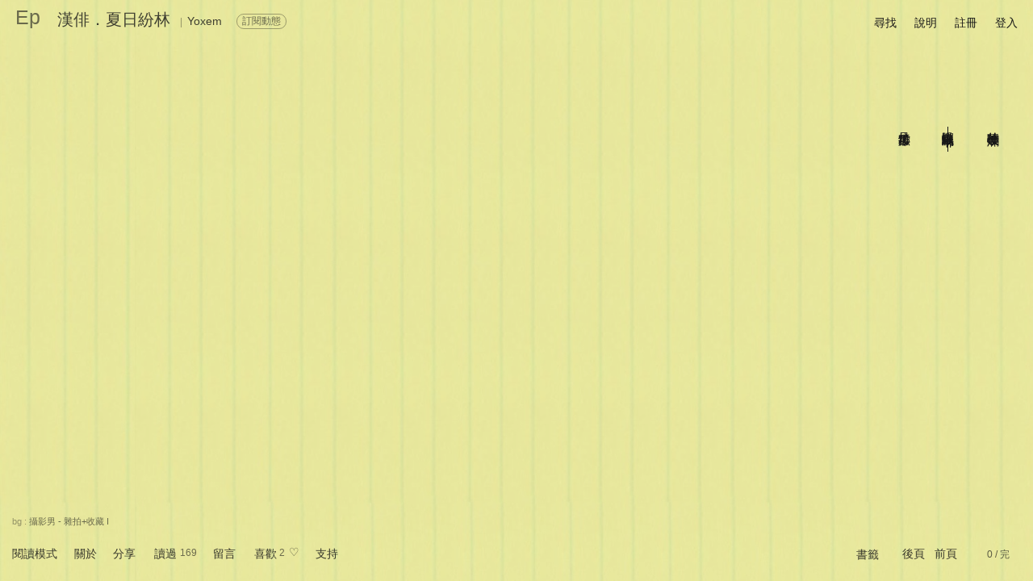

--- FILE ---
content_type: text/html; charset=utf-8
request_url: https://episode.cc/read/yoxem/ha7jit8hun1lim5
body_size: 154168
content:
<!DOCTYPE html><html style="background:rgba(0,0,0,.7)"><meta charset="utf-8"><meta name="viewport" content="width=device-width,initial-scale=1,user-scalable=0"><title>漢俳．夏日紛林</title><meta property="og:url" content="https://episode.cc/read/yoxem/ha7jit8hun1lim5"><meta property="og:title" content="漢俳．夏日紛林 |Yoxem"><meta property="og:type" content="article"><meta property="og:description" content="原作於 2017 年 8 月 2 日。"><meta property="og:image" content="https://episode.cc/Webshot/Image/~2fread~2fyoxem~2fha7jit8hun1lim5?1768192420"><style type="text/css">html{font-smooth:always;-webkit-font-smoothing:antialiased;font-size:14px}div#page{width:97%;margin-left:auto;margin-right:auto;margin-top:10px;height:95%;z-index:2}section#main{position:relative;height:95%;z-index:2}div#siteheader{text-decoration:none;position:relative;overflow-y:auto;z-index:2}div#SITEBGMASK{background-repeat:no-repeat;background-attachment:fixed;background-position:center;-webkit-background-size:cover;-moz-background-size:cover;-o-background-size:cover;background-size:cover;width:100%;height:100%;position:fixed;top:0;left:0;z-index:1;display:block;background:rgba(225,238,171,.4)}@media screen and (max-width:500px){div#SITEBG{background-position:0% 0%}}div#SITEBG{background-repeat:no-repeat;-webkit-background-size:cover;-moz-background-size:cover;-o-background-size:cover;background-size:cover;width:100%;height:100%;position:fixed;top:0;left:0;opacity:1;z-index:0}div#SITEBG img{position:absolute;left:0;-webkit-transition:opacity 150ms linear;-moz-transition:opacity 150ms linear;-o-transition:opacity 150ms linear;transition:opacity 150ms linear}.styThemeImageSource{width:auto;position:fixed;left:15px;opacity:.4;z-index:100;visibility:hidden}@media screen and (max-width:500px){.styThemeImageSource{font-size:10px;bottom:8px}}@media screen and (min-width:500px){.styThemeImageSource{font-size:12px;bottom:10px}}.urlThemeImageSource{cursor:pointer}.urlThemeImageSourceUrl{display:none}div#eventhint{position:absolute;margin-left:.7em;margin-top:-6px;padding:0 4px 2px 4px;height:16px;background:rgba(255,0,0,.9);color:#fff;font-size:12px;text-align:center}div#msghint{position:absolute;margin-left:.8em;margin-top:-6px;padding:0 4px 2px 4px;height:16px;background:rgba(255,0,0,.9);color:#fff;font-size:12px;text-align:center}div#searchPanel{position:fixed;height:auto;color:#eee;background:rgba(32,32,32,.95);box-shadow:3px 3px 8px 3px rgba(0,0,0,.7);visibility:hidden;padding:15px;z-index:5}input#searchKW{font-size:14px}@media screen and (max-width:500px){div#searchPanel{left:0;right:0;top:8vh}input#searchKW{width:20em}}@media screen and (min-width:500px){div#searchPanel{width:27em}input#searchKW{width:23em}}.searchPanelBtn{margin:2px 5px 0 0;font-size:12px;cursor:pointer;border:solid 1px rgba(255,255,255,.6);padding:0 8px 0 8px;margin-right:8px;opacity:.8}.searchPanelBtn:hover{opacity:.6 !important}div#arbyLogin{position:fixed;width:300px;height:auto;color:#eee;background:rgba(0,0,0,.9);box-shadow:3px 3px 8px 3px rgba(0,0,0,.7);visibility:hidden;padding:8px;z-index:5;font-size:12px;opacity:.9}div#arbyLoginByFB{padding:3px 7px 3px 7px;border:solid 1px rgba(255,255,255,.6);opacity:.8}div#arbyLoginBgMask{position:fixed;top:0;left:0;right:0;bottom:0;background:rgba(0,0,0,.8);visibility:hidden;z-index:3}div#darkHighlightBgMask{position:fixed;top:0;left:0;right:0;bottom:0;background:rgba(0,0,0,.95);visibility:hidden;z-index:600;color:#fff;text-align:center}.pagemarginstyle{position:fixed;background:rgba(0,0,0,0);opacity:0;top:50%;width:15px;height:65vh;transform:translateY(-50%);z-index:10;text-align:center;cursor:pointer}.ptrmarginstyle{top:50%;left:50%;transform:translate(-50%,-50%);position:fixed}.styVC1{font-family:新細明體;opacity:.8}.styVC2{font-family:新細明體;opacity:.9}.styVC2a{display:inline-block;transform:translate(-18%,0%)}.styVC3{font-family:新細明體;opacity:.85}.styVC4{font-family:新細明體;opacity:.8}.styVC5{font-family:新細明體;opacity:.9}::-webkit-input-placeholder{opacity:.8 !important}:-moz-placeholder{opacity:.4}::-moz-placeholder{opacity:.4}:-ms-input-placeholder{opacity:.5}.tbrl{-webkit-writing-mode:vertical-rl;writing-mode:vertical-rl}.notbrl{-webkit-writing-mode:horizontal-tb;writing-mode:horizontal-tb}.onlineDot{font-size:8px;-webkit-transform:scale(.75);-webkit-transform-origin-x:0}div#msgbox{box-shadow:5px 5px 20px 5px rgba(0,0,0,.7);position:fixed;visibility:hidden;top:50px;height:auto;padding:5px 2px 0 2px;line-height:100%;background:rgba(32,32,32,1);text-decoration:none;color:#fff;font-size:13px;z-index:5}@media screen and (max-width:500px){div#msgbox{left:0;right:0;border:solid 1px rgba(0,0,0,0)}}@media screen and (min-width:500px){div#msgbox{width:400px;max-width:500px;border:solid 1px rgba(255,255,255,.4)}}div#msgboxContainer{margin-top:3px;padding-left:5px;width:calc(100% - 5px);max-height:72vh;overflow-y:auto}div#msgboxData{width:99%;height:auto}div#eventbox{box-shadow:5px 5px 20px 5px rgba(0,0,0,.7);position:fixed;visibility:hidden;top:40px;padding:4px 2px 2px 6px;height:auto;line-height:100%;background:rgba(32,32,32,1);text-decoration:none;color:#fff;font-size:13px;z-index:5}@media screen and (max-width:500px){div#eventbox{left:0;right:0;border:solid 1px rgba(0,0,0,0)}}@media screen and (min-width:500px){div#eventbox{width:460px;max-width:500px;border:solid 1px rgba(255,255,255,.4)}}div#eventbox a{color:#fff}div#eventboxContainer{margin-top:3px;max-height:70vh;overflow-y:auto}div#eventboxData{width:99%;height:auto}@media screen and (max-width:500px){div#bookmarkboxContainer{max-height:68vh}}@media screen and (min-width:500px){div#bookmarkboxContainer{max-height:58vh}}div#bookmarkboxContainer .mobiAmScrollerTrackV{background:rgba(0,0,0,0)}div#bookmarkboxContainer .mobiAmScrollerThumbV{background:rgba(255,255,255,.2)}div#bookmarkboxContainer{scrollbar-color:rgba(255,255,255,.2) rgba(0,0,0,0);scrollbar-width:thin}div#bookmarkboxContainer::-webkit-scrollbar{width:8px}div#bookmarkboxContainer{--akWkScrollerBackground:rgba(255,255,255,.2) !important}div#bookmarkbox{box-shadow:5px 5px 20px 5px rgba(0,0,0,.7);position:fixed;visibility:hidden;top:50px;height:auto;line-height:100%;background:rgba(32,32,32,1);text-decoration:none;color:#fff;padding-left:5px;z-index:5}@media screen and (max-width:500px){div#bookmarkbox{font-size:13px;left:0;right:0;border-radius:4px;border:solid 1px rgba(0,0,0,0)}}@media screen and (min-width:500px){div#bookmarkbox{font-size:14px;width:550px;right:80px;border-radius:16px;border:solid 1px rgba(255,255,255,.4)}}div#bookmarkbox a{color:#fff}div#circlebox{box-shadow:5px 5px 20px 5px rgba(0,0,0,.7);position:fixed;visibility:hidden;top:50px;height:auto;line-height:100%;background:rgba(32,32,32,1);text-decoration:none;color:#fff;padding-left:5px;z-index:5}@media screen and (max-width:500px){div#circlebox{font-size:13px;left:0;right:0;border-radius:4px;border:solid 1px rgba(0,0,0,0)}}@media screen and (min-width:500px){div#circlebox{font-size:14px;width:600px;right:80px;border-radius:16px;border:solid 1px rgba(255,255,255,.4)}}div#circlebox a{color:#fff}.nonbreak{white-space:nowrap;text-overflow:ellipsis}.nonbreakanddot{white-space:nowrap;text-overflow:ellipsis;overflow:hidden}div#menubar{}.menubarfunc{float:left}@media screen and (max-width:390px){.menubarfunc{padding-left:18px}}@media screen and (max-width:500px){.menubarfunc{padding-left:19px}}@media screen and (min-width:500px){.menubarfunc{padding-left:22px}}@media screen{table#prnFxBARspace thead{display:none}table#prnFxBARspace tfoot{display:none}div#prnFxBAR1{display:none}div#prnFxBAR2{display:none}}@media print{@page{size:A4 landscape}.prnPageBreak{page-break-before:always}table#prnFxBARspace thead{visibility:hidden}table#prnFxBARspace tfoot{visibility:hidden}div#prnFxBAR1{position:fixed;top:0;left:0;right:0}div#prnFxBAR2{position:fixed;bottom:0;left:0;right:0}}.styRightClickProtect{cursor:auto !important;pointer-events:none !important}ul.token-input-list-facebook{width:100% !important}div#documentorBoxMask{position:fixed;top:0;left:0;width:100%;height:100%;z-index:500;background:rgba(0,0,0,.2)}div#documentorBox{position:fixed;width:100%;left:0;box-sizing:border-box;overflow:hidden;box-shadow:5px 5px 20px 5px rgba(0,0,0,.5);z-index:501}@media screen and (max-width:500px){div#documentorBox{top:15vh;height:70vh}}@media screen and (min-width:500px){div#documentorBox{top:18vh;height:60vh}}div#boxEULA{position:fixed;border-radius:4px 4px 4px 4px;color:#eee;background:rgba(32,32,32,.95);box-shadow:3px 3px 8px 3px rgba(0,0,0,.7);visibility:hidden;padding:10px;z-index:5;left:0;right:0;height:250px;top:35vh;overflow:hidden;boder:solid 5px rgba(255,0,0,1)}div#contEULA .mobiAmScrollerTrackV{background:rgba(0,0,0,0)}div#contEULA .mobiAmScrollerThumbV{background:rgba(255,255,255,.2)}div#boxReportBADSTUFF{position:fixed;height:auto;border-radius:4px 4px 4px 4px;color:#eee;background:rgba(32,32,32,.95);box-shadow:3px 3px 8px 3px rgba(0,0,0,.7);visibility:hidden;padding:10px;z-index:5;left:0;right:0;height:9em;top:40vh;overflow-x:hidden;overflow-y:auto;boder:solid 5px rgba(0,0,0,0)}.styClickableHover:hover{cursor:pointer;opacity:.7}.styTextNoSelect{user-select:none;-webkit-user-select:none}@supports ((-webkit-backdrop-filter:blur(1px)) or (backdrop-filter:blur(1px))){div#BackdropSupport{width:1px}}@supports not ((-webkit-backdrop-filter:blur(1px)) or (backdrop-filter:blur(1px))){div#BackdropSupport{width:0}}.styHtmlcodePre,.styEpFormatAsit{display:inline;white-space:pre-wrap;word-wrap:break-word;tab-size:4 !important;margin:0;overflow-y:auto;overflow-x:hidden;max-width:100%;width:100%;max-height:36.25em;line-height:1.5em;box-sizing:border-box}.styEpFormatAsit{scrollbar-color:rgba(255,255,255,.2) rgba(0,0,0,0);scrollbar-width:thin}.styEpFormatAsit::-webkit-scrollbar{width:10px !important;height:10px !important}.styEpFormatAsit{--akWkScrollerBackground:rgba(255,255,255,.2)}.styEpVideoSvg{position:relative;height:auto;width:auto;overflow:hidden;-webkit-writing-mode:horizontal-tb !important;writing-mode:horizontal-tb !important}@media screen and (max-width:500px){.styEpVideoSvg{max-width:min(100%,80vw);max-height:min(100%,80vh)}}@media screen and (min-width:500px){.styEpVideoSvg{max-width:min(100%,40vw);max-height:min(100%,40vh)}}.styEpVideoSvgInner{left:0%;width:100%;top:0%;height:100%}.styEpVideoSvgInner iframe{position:absolute;left:0%;width:100%;top:0%;height:100%}.styEpVideoSvgInnerHackForSafari{display:none}div#PanelDonation{box-shadow:5px 5px 20px 5px rgba(0,0,0,.7);-webkit-backdrop-filter:blur(25px);backdrop-filter:blur(25px);visibility:hidden;position:fixed;left:0;right:0;bottom:15vh;line-height:1.5em;z-index:30;opacity:.98}@media screen and (max-width:500px){div#PanelDonation{height:50vh;padding:15px}}@media screen and (min-width:500px){div#PanelDonation{height:30vh;padding:15px 8vw 15px 8vw}}@supports ((-webkit-backdrop-filter:blur(1px)) or (backdrop-filter:blur(1px))){div#PanelDonation{background:rgba(0,0,0,0)}}@supports not ((-webkit-backdrop-filter:blur(1px)) or (backdrop-filter:blur(1px))){div#PanelDonation{background:rgba(60,60,60,.95)}}.styGatherTextareaHeight{min-height:6em !important;max-height:8em !important}.mobiDropdownArrow{position:relative}.mobiDropdownArrow:before{content:"";position:absolute;right:5px;top:6px;width:0;height:0;border-left:5px solid transparent;border-right:5px solid transparent;border-top:9px solid}</style><link href="/content/css/site.css?20210916" rel="stylesheet" type="text/css"><link href="/ep.logo.20190904b.ico" rel="shortcut icon"><link type="text/css" href="/Scripts/jquery.jscrollpane.css" rel="stylesheet" media="all"><link type="text/css" href="/Scripts/wow-alert.css" rel="stylesheet"><script type="text/javascript" src="/Scripts/jquery-2.2.4.min.js"></script><script type="text/javascript" src="/Scripts/jquery.browser.min.js"></script><script type="text/javascript" src="/Scripts/jquery.doubletap.ak.js" charset="UTF-8"></script><script type="text/javascript" src="/Scripts/fileuploader.20171206.js" charset="UTF-8"></script><script type="text/javascript" src="/Scripts/jquery.waitforimages.min.js"></script><script type="text/javascript" src="/Scripts/events.min.js"></script><script type="text/javascript" src="/Scripts/mutate.min.js"></script><script type="text/javascript" src="/Scripts/jquery.autosize.am.min.js" charset="UTF-8"></script><script type="text/javascript" src="/Scripts/jquery.textareaAutosize.am.min.js" charset="UTF-8"></script><script type="text/javascript" src="/Scripts/jquery.nicescroll.am.min.js?20170623" charset="UTF-8"></script><script type="text/javascript" src="/Scripts/jquery.unobtrusive-ajax.min.js"></script><script type="text/javascript" src="/Scripts/jquery.jscrollpane.2.1.3-rc.1.min.js" charset="UTF-8"></script><script type="text/javascript" src="/Scripts/jquery.mousewheel.js" charset="UTF-8"></script><script type="text/javascript" src="/Scripts/wow-alert.js" charset="UTF-8"></script><script type="text/javascript" src="/Scripts/timeout.js" charset="UTF-8"></script><script type="text/javascript" src="/Scripts/jscolor.js"></script><script type="text/javascript" src="/Scripts/lz-string.min.js" charset="UTF-8"></script><script type="text/javascript" src="/Scripts/jquery.signalR-1.2.2.min.js"></script><script type="text/javascript" src="/signalr/hubs"></script><script type="text/javascript" src="/Scripts/jquery.tokeninput.1.6.4.am.js" charset="UTF-8"></script><link type="text/css" href="/Content/css/token-input.css" rel="stylesheet" media="all"><link type="text/css" href="/Content/css/token-input-facebook.am.css" rel="stylesheet" media="all"><link type="text/css" href="/Content/css/token-input-tagbook.css" rel="stylesheet" media="all"><link type="text/css" href="/Scripts/cali.Calender.css?20190606" rel="stylesheet"><script type="text/javascript" src="/Scripts/___min.dbmj.Dbmfoefs.js?637496209345777056"></script><script type="text/javascript" src="/Scripts/___min.qdBnTfmfdups.js?638151490831300528" charset="UTF-8"></script><script type="text/javascript" src="/Scripts/___min._Mbzpvu.cfgpsf.js?637658996042699825"></script><script type="text/javascript" src="/Scripts/facebook.sdk.js" charset="UTF-8"></script><div id="bodybody" style="width:100%;height:100%;-webkit-tap-highlight-color:transparent" data-translatey="0"><div id="SITEBGMASK"></div><div id="SITEBG"></div><div id="page"><div><div id="pageMarginL" class="pagemarginstyle" style="left:0;border-radius:0 16px 16px 0"><div id="ptrMarginL" class="ptrmarginstyle" style="left:.5em">〈</div></div><div id="pageMarginR" class="pagemarginstyle" style="right:0;border-radius:16px 0 0 16px"><div id="ptrMarginR" class="ptrmarginstyle" style="right:.5em">〉</div></div></div><div id="siteheader"><div id="sitetitle"><div id="siteheadtitle" style="padding-bottom:0;font-weight:bold;opacity:.3"><div style="width:32px;height:32px"><div style="display:block;position:fixed;font-size:25px"><a href="/">Ep</a></div></div></div><div id="sitesubtitle"><div class="styEpSubtitleItem" style="padding-left:20px"></div><div class="styEpSubtitleItem" style="font-size:12px;padding-right:5px;opacity:.7;display:none"><a href=""></a></div><div class="styEpSubtitleItem" style="font-size:20px"><a href="/read/yoxem/ha7jit8hun1lim5">漢俳．夏日紛林</a></div><div class="styEpSubtitleItem" style="font-size:12px;padding:0 6px 0 12px;opacity:.5">|</div><a class="styDSH" data-dshtype="1" data-dshxid="yoxem" href="/about/yoxem" id="topbarauthor"><div class="styEpSubtitleItem">Yoxem</div></a> <div class="styEpSubtitleItem" style=";width:70px;margin-left:15px;height:18px" id="boxScribeNow"><div style="position:absolute;margin-top:4px;font-size:12px;cursor:pointer;opacity:.75;padding:0 6px 0 6px;border:solid 1px rgba(23,23,23,.6)" class="roundcorner10" onclick="scribeNow()" id="lbnScribeNow">訂閱動態</div></div><div class="styEpSubtitleItem"></div><div class="styEpSubtitleItem" id="clPAGETITLE" style="padding-left:40px"></div><div class="styEpSubtitleItem" id="rpTITLE"></div></div></div><div id="menubar"><div class="menubarfunc"><span id="btnSearch" class="styClickableHover"><span>尋找</span></span></div><div class="menubarfunc"><span id="lbnDocumentorForHelp" class="styClickableHover"><span id="lbnDocumentorForHelpInner">說明</span></span></div><div class="menubarfunc"><a href="/user/register">註冊</a></div><div class="menubarfunc"><a href="/user/login">登入</a></div></div></div><section id="main"><script type="text/javascript">function touchingAt(){return isMobi?"touchstart":"click"}function touchingEv(n){return isMobi?n.originalEvent.touches[0]:n}$.browser.geckoOld=!1;$.browser.gecko=!1;!1&&($.browser.msie=!0);!1&&($.browser.webkit=!0);$.browser.Safari=!1;!1&&($.browser.Safari=!0);$.browser.nosupport=!1;var siHub=$.connection.siHub,isIpad=/iphone|ipad/i.test(navigator.userAgent),isAndroid=/android/i.test(navigator.userAgent),isMobi=isIpad||isAndroid,isMobiIOS=isIpad,isMobiAndroid=isAndroid,isMobiOSver="0",isMobiWide=!1;isMobi&&(isMobiWide=window.innerWidth>500);var isWebView=!1,isMacOSX=!0,isWebkit=!0</script> <style type="text/css">@media print{@page{size:landscape}}.styEpSubtitleItem{float:none;vertical-align:baseline;display:inline-block;font-size:14px}div#page{width:97%;margin-left:1.5%;margin-right:1.5%;margin-top:10px;height:95%;z-index:2;position:fixed}div#siteheadtitle{color:#171717}div#siteheadtitle a{color:#171717}div#siteheadtitle a:link{color:#171717}div#siteheadtitle a:visited{color:#171717}div#siteheadtitle a:hover{color:#171717;opacity:.8}div#sitesubtitle{color:#171717}div#sitesubtitle a{color:#171717}div#sitesubtitle a:link{color:#171717}div#sitesubtitle a:visited{color:#171717}div#sitesubtitle a:hover{color:#171717;opacity:.8}div#readpagecontainer{border:1px dashed rgba(0,255,0,0);position:absolute;margin-top:-0;width:100%;padding-top:2em;float:right;overflow-x:auto;overflow-y:hidden;max-height:100%}div#readpagecontainer{scrollbar-color:rgba(23,23,23,.2) rgba(0,0,0,0);scrollbar-width:auto}div#readpagecontainer::-webkit-scrollbar{height:14px}div#readpagecontainer{--akWkScrollerBackground:rgba(23,23,23,.2) !important}h1,h2,h3,h4,h5,h6{display:inline}div#imgCache0{position:fixed;width:1px;height:1px;visibility:hidden}div#imgCache1{position:fixed;width:1px;height:1px;visibility:hidden}div#readpagebody:first-line {line-height:30px}div#readpagebody{position:relative;border:1px dashed rgba(0,0,255,0);word-wrap:break-word;letter-spacing:.05em;color:#171717;visibility:hidden;overflow:hidden;padding-right:1em;height:34em;width:auto;line-height:1.8em}@media screen and (max-height:768px){div#readpagebody{max-height:26em !important}}div#readpagebody a{text-decoration:none;padding-left:1px}div#AreaStoryInfo{box-shadow:5px 5px 20px 5px rgba(0,0,0,.7);padding:25px 20px 25px 20px;color:#171717;visibility:hidden;position:fixed;top:18vh;left:0;right:0;height:55vh;line-height:1.5em;z-index:3;opacity:.98}div#LitwallHistoryBox{max-height:9em}div#LitwallHistoryBox .jspVerticalBar{left:0;width:8px}div#LitwallHistoryBox .jspTrack{border-radius:4px;width:8px;background:rgba(0,0,0,0)}div#LitwallHistoryBox .jspDrag{border-radius:4px;width:8px;background:rgba(23,23,23,.2)}.styEmbedPara{padding:14px}.styEpFormatPara{padding:14px}.stySiQC{float:left;width:14px;cursor:pointer;font-size:18px;margin-top:0;padding-right:5px}.stySiQCsep{float:left;font-size:12px;opacity:.6;padding-right:2px}.styFuncSep{float:left;width:20px;text-align:center;font-size:12px;opacity:.5;visibility:hidden}div#AreaDiscuss{border-radius:0 4px 4px 0;display:none;position:fixed;width:50%;max-width:640px;background-image:-webkit-linear-gradient(left,rgba(16,16,16,.95) 60%,rgba(16,16,16,.8) 70%,rgba(0,0,0,0) 100%);background-image:linear-gradient(left,rgba(16,16,16,.95) 60%,rgba(16,16,16,.8) 70%,rgba(0,0,0,0) 100%);left:1px;top:50%;overflow:hidden;z-index:3;padding:10px 10% 10px 5px}div#AreaDiscuss a:link{color:#eee;opacity:1}div#AreaDiscuss a:visited{color:#eee;opacity:1}div#AreaDiscuss a:hover{color:#eee;opacity:.7}div#AreaDiscuss hr{background-color:#ccc}div#AreaDiscuss select{color:#eee}.XjspVerticalBar{right:0;width:8px}.XjspTrack{border-radius:4px;width:8px;background:rgba(255,255,255,.1)}.XjspDrag{border-radius:4px;width:8px;background:rgba(255,255,255,.2)}div#bottombarMask{left:0;right:0;position:fixed;bottom:1px;height:70px;background-image:linear-gradient(transparent,rgba(0,0,0,.15) 35%,rgba(0,0,0,.6));transition:opacity 200ms;visibility:hidden;pointer-events:none}div#bottombar{;left:15px;right:15px;position:fixed;bottom:20px}div#bottombar{color:#171717;opacity:.85}div#bottombar a:link{color:#171717;opacity:1}div#bottombar a:visited{color:#171717;opacity:1}div#bottombar a:hover{color:#171717;opacity:.6}.boxHint{padding:10px 10px 10px 10px;min-width:100px;height:auto;position:fixed;left:16px;bottom:53px;color:#eee;opacity:.95;font-size:13px;box-shadow:5px 5px 20px 5px rgba(0,0,0,.7);z-index:3}.boxHint a{color:inherit}.hidecmt{display:none}div#inpCommentBg{box-shadow:5px 5px 20px 5px rgba(0,0,0,.7);padding:10px 10px 15px 10px;margin-top:2em;width:320px;position:absolute;color:#eee;opacity:.97;display:none;font-size:14px;z-index:6}div#inpCommentBg a{color:#171717;opacity:.8}div#inpCommentBg a:link{color:#171717;opacity:.8}div#inpCommentBg a:visited{color:#171717;opacity:.8}div#inpCommentBg a:hover{color:#171717;opacity:1}div#lbnCreateNewComment{opacity:.8}div#lbnCreateNewComment:hover{opacity:.9}div#inpPtr{cursor:default;position:absolute;width:17px;height:16px;text-align:center;font-size:12px;opacity:.8;margin-top:15px;visibility:hidden;color:#171717;background:rgba(23,23,23,.2);margin-left:50%}textarea#inpCommentTextArea{width:320px;min-height:3em;max-height:40vh;border:0;font-size:14px;color:#171717;background:transparent;line-height:1.5em;overflow-x:hidden;overflow-y:auto !important}textarea#inpCommentTextArea{scrollbar-color:rgba(23,23,23,.2) rgba(0,0,0,0);scrollbar-width:thin}textarea#inpCommentTextArea::-webkit-scrollbar{width:8px}textarea#inpCommentTextArea{--akWkScrollerBackground:rgba(23,23,23,.2) !important}div#commentContainer{background:transparent;height:40px;width:auto}div#CheckPG18Mask{position:fixed;top:0;left:0;right:0;bottom:0;background:rgba(0,0,0,.85);visibility:hidden;z-index:4}div#CheckPG18Box{position:absolute;width:auto;top:45%;left:40%;color:#fff;z-index:5}.styCheckPG18Btn{float:left;width:auto;text-align:center;color:#ddd;border:solid 1px rgba(255,255,255,.3);padding:1px 8px 1px 8px;margin:5px;cursor:pointer}div#commentContainerHere{background:rgba(255,0,0,0);position:absolute;width:100%;height:50px}div#commentContainer .styComment{position:absolute;margin-top:15px}div#commentContainer .styCommentDot{position:absolute;float:left;width:17px;height:16px;text-align:center;font-size:12px;margin-top:5px;opacity:.7;z-index:1;cursor:pointer;color:rgba(23,23,23,.6);background:rgba(23,23,23,.2)}div#commentContainer .styCommentAuthor{width:10em;position:absolute;font-size:12px;margin-left:10px;margin-top:-35px;transform:rotate(-30deg);opacity:.7;visibility:hidden;cursor:pointer;z-index:10}div#commentContainer .styCommentMain{border:solid 4px rgba(0,0,0,0);background:rgba(32,32,32,.95);vertical-align:middle;height:20px;width:340px;font-size:14px;float:left;color:#ccc;word-break:break-all;overflow:hidden;display:none;z-index:1}div#commentContainer .styCommentMain a{opacity:.8}div#commentContainer .styCommentMain a:link{opacity:.8}div#commentContainer .styCommentMain a:visited{opacity:.8}div#commentContainer .styCommentMain a:hover{opacity:1}div#commentContainer .styCommentBodyBox{display:none;width:100%;min-width:280px;max-height:47vh !important;border:solid 1px rgba(0,0,0,0);overflow-x:hidden;-webkit-overflow-scrolling:touch}div#commentContainer .styCommentBodyBox .jspVerticalBar{right:0;width:8px}div#commentContainer .styCommentBodyBox .jspTrack{border-radius:4px;width:8px;background:rgba(0,0,0,0)}div#commentContainer .styCommentBodyBox .jspDrag{border-radius:4px;width:8px;background:rgba(255,255,255,.2)}div#commentContainer .styCommentItemBody{width:100%;box-sizing:border-box;clear:both;color:#ccc;padding:5px 5px 15px 5px;line-height:1.5em;word-wrap:break-word}div#commentContainer .styCommentItemBody a{color:#ccc;opacity:.7}div#commentContainer .styCommentItemBody a:link{color:#ccc;opacity:.7}div#commentContainer .styCommentItemBody a:visited{color:#ccc;opacity:.7}div#commentContainer .styCommentItemBody a:hover{color:#ccc;opacity:1}div#commentContainer .styCommentInfo{color:#eee;opacity:.7;padding:5px;height:1em;width:100%;box-sizing:border-box}div#commentContainer .styCommentInfo a{color:#eee}div#commentContainer .styCommentInfo a:link{color:#eee}div#commentContainer .styCommentInfo a:visited{color:#eee}div#commentContainer .styCommentInfo a:hover{color:#eee;opacity:1}div#commentContainer .styCommentSep{padding-bottom:0;border-bottom:solid 1px rgba(255,255,255,.15)}div#StickyIntroInput{box-shadow:5px 5px 20px 5px rgba(0,0,0,.7);padding:10px 10px 15px 10px;position:fixed;width:380px;min-height:80px;color:#eee;background:rgba(0,0,0,.95);font-size:13px;visibility:hidden;z-index:3}input[type="text"],input[type="password"],textarea,select{outline:none}div#readpagecontainer{outline:none}div#readpagebody{outline:none}.styPageImgContainer{display:inline-flex;flex-direction:column;vertical-align:middle;font-size:14px;overflow:hidden;max-height:calc(100% - 1em);width:auto;margin-bottom:10px;margin-left:10px}.styPageImgContainerInner{overflow:hidden;max-height:100%}.styPageImgContainerAttribution{overflow-x:hidden;width:calc(100% - 4px);height:100%;margin-left:2px;max-width:50vw;min-height:1.7em;max-height:5.9em;opacity:.8;line-height:1.5em !important;text-align:center;margin-top:6px}.styPageImgContainerAttribution{scrollbar-color:rgba(23,23,23,.2) rgba(0,0,0,0);scrollbar-width:thin}.styPageImgContainerAttribution::-webkit-scrollbar{width:8px}.styPageImgContainerAttribution{--akWkScrollerBackground:rgba(23,23,23,.2) !important}.styPageImgContainerAttribution a{border-left:rgba(0,0,0,0) !important}.styPageImgContainerAttributionCenter{word-wrap:break-word;word-break:break-word;hyphens:auto;display:inline-block;margin:0 auto;text-align:left;height:auto;border:solid 1px rgba(0,0,0,0)}.styPageImgContainerAttributionLink a{opacity:1 !important}.styPageImgContainerAttributionLink a:hover{opacity:.5 !important}.styPageImgContainerAttributionLink:before{content:"插圖 : "}.styPageImgContainerMyAttributionLink a{opacity:1 !important}.styPageImgContainerMyAttributionLink a:hover{opacity:.7 !important}.styPageImgContainerAttributionSep:before{content:"－"}.styPageImgPayCheckMine{display:none}div#readpagebody .styPageImgCross{border-radius:4px;margin:3px;border:0;width:auto !important;height:auto !important}div#readpagebody .styPageImgLocal{border-radius:4px;margin:3px;border:0;cursor:pointer;width:auto !important;height:auto !important}div#readpagebody .styPageImgLocalAlap{max-height:1px}.styPageImgProtect{cursor:auto !important;pointer-events:none !important}@media screen and (-webkit-min-device-pixel-ratio:0){.styPageImg{border:0;max-width:none;max-height:none}}div#commentContainer .styCommentReply{padding:10px 5px 0 5px;width:95%;min-height:80px;max-height:150px;border:0;font-size:13px;color:#eee;background:transparent;overflow:hidden;line-height:1.5em;opacity:.99}div#bottombar sup{vertical-align:text-top;font-size:12px;opacity:.9}div#siteheader{text-decoration:none}div#siteheader{color:#171717}div#siteheader a:link{color:#171717}div#siteheader a:visited{color:#171717}div#siteheader a:hover{opacity:.5}div#infobar{float:left;text-decoration:none;width:auto;position:relative;font-size:14px}div#posbookmark{z-index:-1;opacity:1;position:absolute;visibility:hidden;font-size:16px;margin-top:-5px}div#postail{display:none;z-index:-1;opacity:.8;position:absolute;visibility:hidden;font-size:12px;margin-top:-25px}div#poshint{border:solid 1px #ffc0cb;position:fixed;width:auto;background-color:#333;color:#fff;font-size:13px;text-align:center;padding:1px 5px 1px 5px;bottom:55px;visibility:hidden;cursor:pointer;z-index:3}div#posat{width:0;height:7px;margin-top:-3px;opacity:.3;top:12px;position:absolute}div#posbar{position:relative;width:140px;height:20px}div#posbarline{position:absolute;top:12px;height:1px;width:140px;opacity:.5}div#funcbarLEFT{padding:2px 10px 2px 10px}div#funcbarRIGHT{padding:2px 5px 2px 10px;float:right}div#hintbar{;left:15px;right:15px;position:fixed;bottom:66px}div#pwcheck{float:right;display:none;margin-right:30px}div#restrict{float:right;display:none;text-align:right;opacity:.7;font-size:12px;margin-right:30px;color:#171717}div#restrict a{color:inherit;opacity:.8}div#restrict a:hover{opacity:.6}div#collector{float:right;text-align:right;opacity:.7;font-size:12px;margin-left:30px;color:#171717;display:none}div#collector a{color:inherit;opacity:.8}div#collector a:hover{opacity:.6}div#bgimgmeta{float:left;font-size:11px}div#embedimgmeta{float:left;font-size:11px}div#StoryIntroBox{max-height:42vh;width:100%;margin:8px 0 10px 0}div#StoryIntroBox .jspVerticalBar{left:0;width:8px}div#StoryIntroBox .jspTrack{border-radius:4px;width:8px;background:rgba(0,0,0,0)}div#StoryIntroBox .jspDrag{border-radius:4px;width:8px;background:rgba(23,23,23,.2)}div#seriesBodyBox{max-height:4.5em}div#seriesBodyBox .jspVerticalBar{left:0;width:8px}div#seriesBodyBox .jspTrack{border-radius:4px;width:8px;background:rgba(0,0,0,0)}div#seriesBodyBox .jspDrag{border-radius:4px;width:8px;background:rgba(23,23,23,.2)}div#PageTitleSet{box-shadow:5px 5px 20px 5px rgba(0,0,0,.7);border:solid 6px rgba(0,0,0,0);width:20em;max-height:25em;min-height:2em;position:fixed;bottom:55px;color:#000;opacity:.95;display:block;visibility:hidden;font-size:14px;overflow-x:hidden !important;overflow-y:auto;z-index:3}div#PageTitleSet{scrollbar-color:rgba(23,23,23,.2) rgba(0,0,0,0);scrollbar-width:thin}div#PageTitleSet::-webkit-scrollbar{width:6px}div#PageTitleSet{--akWkScrollerBackground:rgba(23,23,23,.2) !important}div#PageTitleSetText{width:50em;height:auto;line-height:1.8em;padding-left:.5em;overflow:hidden}div#PraiseSet{box-shadow:5px 5px 20px 5px rgba(0,0,0,.7);width:15em;height:auto;max-height:350px;min-height:80px;position:fixed;bottom:55px;color:#000;opacity:.95;display:block;visibility:hidden;font-size:14px;overflow-x:hidden;overflow-y:auto;border:solid 8px rgba(0,0,0,0);-webkit-overflow-scrolling:touch;z-index:3}div#PraiseSet .jspVerticalBar{right:0;width:8px}div#PraiseSet .jspTrack{border-radius:4px;width:8px;background:rgba(255,255,255,0)}div#PraiseSet .jspDrag{border-radius:4px;width:8px;background:rgba(255,255,255,.2)}div#PraiseSetText{width:100%;height:auto}div#BookmarkSet{box-shadow:5px 5px 20px 5px rgba(0,0,0,.7);width:15em;height:auto;max-height:350px;min-height:80px;position:fixed;bottom:55px;color:#000;opacity:.95;display:block;visibility:hidden;font-size:14px;overflow-x:hidden;overflow-y:auto;border:solid 8px rgba(0,0,0,0);-webkit-overflow-scrolling:touch;z-index:3}div#BookmarkSet .jspVerticalBar{right:0;width:8px}div#BookmarkSet .jspTrack{border-radius:4px;width:8px;background:rgba(255,255,255,0)}div#BookmarkSet .jspDrag{border-radius:4px;width:8px;background:rgba(255,255,255,.2)}div#BookmarkSetText{width:100%;height:auto}div#GatherBox{box-shadow:5px 5px 20px 5px rgba(0,0,0,.7);line-height:1.7em;padding:6px 6px 10px 6px;width:180px;height:auto;position:fixed;bottom:55px;color:#000;opacity:.95;z-index:3;display:block;visibility:hidden;font-size:14px;overflow:hidden}div#ReadmodeBox{box-shadow:5px 5px 20px 5px rgba(0,0,0,.7);padding:10px 6px 10px 6px;width:230px;height:auto;position:fixed;bottom:55px;color:#000;opacity:.95;z-index:3;display:block;visibility:hidden;font-size:14px;overflow:hidden;line-height:1.8em}div#HitsBox{box-shadow:5px 5px 20px 5px rgba(0,0,0,.7);padding:6px 6px 6px 6px;width:290px;height:auto;position:fixed;bottom:55px;color:#000;opacity:.95;z-index:3;display:block;visibility:hidden;font-size:14px;overflow:hidden}div#prependBG{visibility:hidden;position:absolute}div#leftArrow{visibility:hidden;position:fixed;left:10px;bottom:80px;width:26px;height:25px;opacity:.6;background-image:url('/Content/siteimage/left.arrow.small.png')}.hidepraise{display:none}.hidebookmark{display:none}.storyinfohr{height:1px;opacity:.3;border:0;float:left}.styField{float:left;border:solid 1px rgba(23,23,23,.6);margin:2px 6px 2px 0;padding:0 5px 0 5px;opacity:.7;font-size:11px}.styEpFormatTextFontBgPadding{display:inline;padding:0 .2em 0 .2em}.styEpFormatPageVerticalTitle{font-size:1.8em;line-height:1.3em}.styEpFormatDialog_Talker{vertical-align:top;text-align:right;word-break:keep-all;white-space:nowrap}.styEpFormatDialog_Colon{vertical-align:top;min-height:.8em}.styEpFormatList_F2{vertical-align:top;text-align:right;word-break:keep-all;white-space:nowrap}.styEpFormatList_F3{vertical-align:top;min-height:.8em}.styEpFormatList_OrderedTalkerD1{display:inline-block;transform:rotate(-90deg)}.styEpFormatList_OrderedTalkerD2{display:inline-block;transform:rotate(-90deg) translate(-.35em,-.3em)}.styEpFormatList_OrderedColon{display:inline-block;transform:translate(.8em,0)}.styEpFormatBlockQuote{display:table;margin-bottom:2em}.styEpFormatBlockQuoteSep1{display:table-cell;height:.55em}.styEpFormatBlockQuoteLine{display:table-cell;position:relative;left:0;right:0;height:.35em}.styEpFormatBlockQuoteSep2{display:table-cell;height:1.1em}.styEpFormatBlockQuoteBody{display:table-cell}.styEpFormatHorizontalInnerTextBlock{writing-mode:horizontal-tb;overflow:auto;max-height:100%;padding:5px 8px 5px 8px !important}.styEpFormatHorizontalInnerTextBlock a{text-decoration:none;padding-bottom:1px}.styEpFormatHorizontalInnerTextBlock .jspTrack{background:rgba(0,0,0,0);border-radius:3px}.styEpFormatHorizontalInnerTextBlock .jspDrag{background:rgba(23,23,23,.2);border-radius:3px}.styEpFormatHorizontalInnerTextBlock .jspVerticalBar{right:0;width:8px}.styEpFormatLine2ContainerV{overflow:hidden;box-sizing:border-box;width:1em}.styEpFormatLine2ContainerH{display:none}.styEpFormatLine2{position:relative;height:90%}.styEpFormatLine{height:90%;width:1px;border:0 none;background:none}.styEpFormatRefer{display:inline-block;cursor:pointer;font-size:.8em}.styEpFormatRefer a{text-decoration:none !important;border:solid 1px rgba(0,0,0,0) !important}.styEpFormatReferRotate90{transform:rotate(-90deg) translate(-2px,0)}.styEpFormatReference{display:inline-block;font-size:.8em}.styEpFormatReferenceRotate90{transform:rotate(-90deg)}.styEpFormatAsit{overflow-y:hidden !important;overflow-x:auto !important;max-height:100% !important;height:100% !important}.etsPre{margin-top:.25em}.etsPost{margin-bottom:.25em}.btnGatherToWallfunc{float:left;border:solid 1px rgba(255,255,255,.5);padding:1px 8px 1px 8px;margin-right:10px;opacity:.6}.btnGatherToWallfunc:hover{opacity:.5}div#readpagebody .styFigureControl{max-width:45vw !important}div#readpagebody .styFigureSurroundStyleShadow{box-shadow:3px 3px 10px 3px rgba(0,0,0,.5)}.styEpVideoSvgInner iframe{position:fixed !important}.styPageTitleLine{border-left:solid 1px rgba(0,0,0,0);padding-left:3px}.styPageTitleAfterTail{display:none}input#rngMyScrollScale{-webkit-appearance:none;position:absolute;margin-left:-1px;margin-top:-3px;width:102px;height:3px;background-image:-webkit-linear-gradient(left,#666 0%,#666 100%,#fff 50%,#fff 100%);outline:none}input#rngMyScrollScale::-webkit-slider-thumb{-webkit-appearance:none;width:10px;height:10px;background:#888;border-radius:50%}</style><script type="text/javascript" src="/Scripts/___min.tfx3.js?637743958516323598" charset="UTF-8"></script><script type="text/javascript" src="/Scripts/___min.fut.js?637749235839201166"></script><div id="commentAnnguyHint" style="position:absolute;width:100%;text-align:center;padding-top:2em;display:none;opacity:.5;color:#171717">可匿名留言</div><div id="readpagecontainer" class="akWkScroller"><table border="0" cellpadding="0" cellspacing="0"><tr><td style="white-space:nowrap" id="tailspace"><td style="width:auto"><div><div id="commentContainer" class="roundcorner"><div id="commentContainerHere"></div><div id="inpCommentBg" class="roundcorner"><textarea id="inpCommentTextArea" class="akWkScroller"></textarea><hr id="inpCommentHR" style="height:1px;opacity:.3;border:0"><table style="width:100%;font-size:13px;opacity:.8" border="0" cellpadding="0" cellspacing="0"><tr><td align="left" style="width:35px;padding-top:2px"><img style="cursor:pointer" onclick="swCommentor()" id="imgCommentor" data-commentor="" class="roundcorner styheadimg24x24" src=""><td align="left" style="width:100px;padding-top:2px;opacity:.9"><div style="float:left" id="zoneSecretComment"><select id="selSecretComment" style="opacity:.8;background:transparent;font-size:12px;border:0"><option id="opSc1" value="1" style="color:#222">悄悄話<option id="opSc0" value="0" style="color:#222">一對一<option id="opSc-1" value="-1" style="color:#222" selected>可加入</select></div><td align="right"><div style="float:right"><a id="lbnDropNewComment" href="javascript:void(0)">取消</a></div><div style="float:right;margin-right:10px"><div style="cursor:pointer;border:solid 1px rgba(255,255,255,.8);padding:0 8px 0 8px" class="roundcorner10" id="lbnCreateNewComment">貼上</div></div></table></div><div id="inpPtr" class="roundcorner" onclick="inputCommentAtPtr($(this))">+</div></div><div id="readpagebody" class="tbrl"></div></div></table></div><div style="display:none" id="showcaseImgContainer" data-imglist="" data-css="" data-imghandlefunc="" data-imghandletitle=""></div><div id="AreaDiscuss"></div><div id="CheckPG18Mask"><div id="CheckPG18Box"><span>本文限定成年人閱讀，請問你 . . .</span><p><div style="margin:0 auto;height:40px;width:300px"><div class="styCheckPG18Btn roundcorner20" onclick="PG18Enough()">已成年</div><div class="styCheckPG18Btn roundcorner20" onclick='document.location.href="/"'>尚未成年</div></div></div></div><div id="AreaStoryInfo" class="roundcorner"><div style="max-width:1024px"><table border="0" cellpadding="0" cellspacing="0" style="width:100%"><tr><td align="left" style="vertical-align:text-bottom">&nbsp;<span style="font-size:2em">漢俳．夏日紛林</span> &nbsp; &nbsp; <span style="font-size:10px;opacity:.5"></span><td align="right" style="vertical-align:text-bottom;opacity:.7">&nbsp;</table><hr class="storyinfohr" style="width:100%"><div style="width:100%;display:flex"><div style="flex:1"><table><tr><td valign="top" style="padding:5px 7px 0 0"><img src="/content/coverimage/default.story.cover.image.jpg?1471484648" style="height:140px" class="roundcorner"><td><div style="line-height:1.75em;font-size:14px"><div style="width:100%;overflow:hidden"><div style="float:left;opacity:.8">本篇作者<span style="opacity:.5">&nbsp;:&nbsp;</span></div><div style="float:left"><a href="/about/yoxem">Yoxem</a><span style="opacity:.7"></span></div></div><div style="width:100%;overflow:hidden"><div style="float:left;opacity:.8">作品網址<span style="opacity:.5">&nbsp;:&nbsp;</span></div><div style="float:left;opacity:.7;font-size:12px;text-overflow:ellipsis;overflow:hidden;max-width:25em"><a href="javascript:copyStoryLink()">episode.cc/read/yoxem/ha7jit8hun1lim5</a></div></div><div style="width:100%;overflow:hidden"><div style="float:left;opacity:.8">版權聲明<span style="opacity:.5">&nbsp;:&nbsp;</span></div><div style="float:left">作者標示附註出處 + 非商業性 + 相同方式分享 <a href="http://zh.wikipedia.org/wiki/Creative_Commons" target="_blank">?</a></div></div><div style="width:100%;overflow:hidden"><div style="float:left;opacity:.8">文體類型<span style="opacity:.5">&nbsp;:&nbsp;</span></div><div style="float:left">詩詞 &nbsp;<span style="opacity:.6">當代文學</span></div></div><div style="width:100%;overflow:hidden"><div style="float:left;opacity:.8">作品進度<span style="opacity:.5">&nbsp;:&nbsp;</span></div><div style="float:left">1 <span style="font-size:12px">頁, &nbsp;25 字, &nbsp;已完結, &nbsp;<span style="opacity:.6"><span>2017/8 </span><span>更新</span></span></span></div></div><div style="width:100%;overflow:hidden"><div style="float:left;opacity:.8">點閱統計<span style="opacity:.5">&nbsp;:&nbsp;</span></div><div style="float:left">169 次<span style="display:none">, &nbsp;閱讀值</span></div></div></div></table><table style="width:540px" border="0" cellpadding="0" cellspacing="0"><tr><td><div class="styField roundcorner10">漢俳</div></table></div><div style="flex:1"><div id="StoryIntroBox"><div id="StoryIntroBoxText">原作於 2017 年 8 月 2 日。</div></div><div style="width:100%;margin-top:15px;margin-bottom:5px"><div id="lbnStartRead" style="cursor:pointer;opacity:.7;width:6em;padding-top:1px;padding-bottom:1px;text-align:center;border:solid 1px rgba(255,255,255,.6)" class="roundcorner12" onclick="handleStoryInfo(!1)">開始閱讀</div></div></div></div></div></div><div id="hintbar"><div id="collector"></div><div id="pwcheck"><table border="0" cellpadding="0" cellspacing="0" style="float:right"><tr><td style="padding-right:10px;opacity:.6" id="pwcheckhint"><td style="padding-right:10px"><input id="inpPW" type="password" placeholder="輸入密碼" style="width:120px;height:14px;border:none;font-size:14px;vertical-align:bottom" class="roundcorner"><td id="pwchecksubmit"><a id="lbnPW" href="javascript:void(0);">(確認)</a></table></div><div id="restrict"><span>（本文為限定閱讀）</span></div><div id="bgimgmeta"></div><div id="embedimgmeta"></div></div><div id="epplayer" data-currpagehasvideo="0" data-videoid="" style="position:fixed;left:50%;transform:translate(-50%,0%);visibility:hidden;display:none;max-width:20em;min-width:10em;height:24px;padding-top:3px;background:rgba(0,0,0,0)" class="roundcorner18"><div style="float:left;margin-left:15px"><i id="eppPause" class="material-icons" style="cursor:pointer;display:none" onclick="eppCtrl(1)">pause_circle_outline</i> <i id="eppPlay" class="material-icons" style="cursor:pointer" onclick="eppCtrl(0)">play_circle_outline</i></div><div style="float:left;padding-left:5px;padding-right:15px;padding-top:1px"><span id="eppDescription" style="font-size:12px;opacity:.7"></span></div></div><div id="bottombarMask"></div><div id="bottombar"><div id="funcbarRM"><div style="float:left;padding-right:5px;margin-top:2px;opacity:1;font-size:14px;margin-right:6px;cursor:pointer" id="lbnReadmode">閱讀模式</div><div style="display:none;float:left;padding-right:7px;padding-left:7px;margin-top:3px;opacity:.9;font-size:12px;cursor:pointer" id="lbnGallery">〈</div></div><div style="float:left;z-index:3" id="funcbarLEFT" class="roundcorner"><div style="float:left" id="sipart"><div style="float:left"><a id="lbnSTORYINFO" style="cursor:pointer">關於</a></div><div class="styFuncSep">|</div></div><div style="float:left" id="infobar"><div id="areaPP" style="float:left"><div style="float:left"><div style="float:left"><a id="lbnGather" style="cursor:pointer">分享</a><sup style="opacity:.7;padding-left:3px" id="divGATHERST"></sup></div><div class="styFuncSep">|</div></div><div style="float:left;cursor:pointer" onmouseover="swHITS(!0)" onmouseout="swHITS(!1)"><div style="float:left"><span>讀過</span> <sup style="font-size:12px;opacity:.7"><span id="DIVRATE">169</span> <span id="DIVHITS"></span></sup></div><div class="styFuncSep">|</div></div><div style="float:left;display:block"><div style="float:left"><a id="lbnDISCUSS" style="cursor:pointer">留言</a><sup style="opacity:.7;padding-left:3px" id="DIVFPNUMB" data-pn="0"></sup></div><div class="styFuncSep">|</div></div><div style="float:left"><div style="float:left"><a id="lbnLIKE" style="cursor:pointer">喜歡</a><sup style="opacity:.7;padding-left:3px" id="praisecount">2</sup></div><div style="float:left;padding-left:5px;opacity:.85;margin-top:-2px;font-size:14px" id="lbnLIKE2">♡</div><div class="styFuncSep">|</div></div><div style="float:left"><a id="lbnDonate" style="cursor:pointer;display:none"><span>支持</span><sup style="opacity:.7;padding-left:3px" id="SDONATES"></sup></a></div></div></div></div><div style="float:right;z-index:3"><div style="float:right" id="funcbarRIGHT" class="roundcorner"><div style="float:left" id="funcbarRIGHTleftpart"><div style="float:left;text-align:right;cursor:pointer;display:none;width:60px"><a id="lbnPTSET" style="cursor:pointer">章節列表</a></div><div class="styFuncSep" id="readpagesep2">|</div><div style="float:left;text-align:right;border:solid 1px rgba(255,255,255,0);padding:0 5px 0 7px" class="roundcorner10" id="swBM"><a id="lbnBM" style="cursor:pointer">書籤</a><sup id="followcount" style="opacity:.7;padding-left:3px"></sup></div><div class="styFuncSep" id="readpagesep3">|</div><div style="float:left" id="readpagefooterfunc"><a id="lbnNEXT" style="cursor:pointer">後頁</a>&nbsp;&nbsp;&nbsp;<a id="lbnPREV" style="cursor:pointer">前頁</a></div></div><div style="float:right;text-align:right;padding-left:15px;padding-top:1px;cursor:pointer;font-size:12px;opacity:.8;width:50px" onclick="jump2tail()"><span id="readpagepid"></span><span id="endpage"></span></div></div><div style="float:right;margin-right:0"><div style="float:right" id="posbar"><div id="posbarline"></div><div id="posat" class="roundcorner"></div><div id="posbookmark">*</div><div id="postail">-1<br>┤</div><div id="poshint" class="roundcorner styMainoutside"></div></div></div></div></div><div id="PageTitleSet" class="roundcorner akWkScroller styMainoutside"><div style="width:95%;height:auto;overflow:hidden"><div id="PageTitleSetText"></div></div></div><div id="PraiseSet" class="roundcorner styMainoutside"><div id="PraiseSetText"></div></div><div id="BookmarkSet" class="roundcorner styMainoutside"><div id="BookmarkSetText"></div></div><div id="leftArrow"></div><div id="ReadmodeBox" class="roundcorner styMainoutside styTextNoSelect"><span id="chkBestFit" style="opacity:0">✔</span>&nbsp;<a id="lbnBestFit" href="javascript:void(0);">最適閱讀</a><br> <span id="chkPunctuation" style="opacity:0">✔</span>&nbsp;<a id="lbnPunctuation" href="javascript:void(0);">標點修正</a><br> <span id="chkParaSep" style="opacity:0">✔</span>&nbsp;<a id="lbnParaSep" href="javascript:void(0);">段落分隔</a><br><hr id="sepRMfuncs1" style=";height:1px;opacity:.2;border:0;width:100%"> <span style="opacity:0">〉</span><a id="lbnSWVH" href="javascript:void(0);"><span>切換為橫版閱讀</span><span style="display:none">切換回橫版閱讀</span></a><hr id="sepRMfuncs4" style="height:1px;opacity:.2;border:0;width:100%"> <span style="opacity:0">〉</span>捲軸速度<span style="opacity:.6;font-size:12px">：</span> <span style="display:inline-block;width:100px"><input type="range" min="-10" max="9" id="rngMyScrollScale" onmousemove="setMyScrollScale(this.value)" onclick="setMyScrollScale(this.value)"><div id="ptrDefaultScrollScale" style="z-index:-1;position:absolute;margin-left:53px;margin-top:-13px;height:24px;border-right:dotted 1px rgba(128,128,128,1)"></div></span> &nbsp; <span style="opacity:.7;font-size:12px" id="valMyScrollScale"></span><br><hr id="sepRMfuncs2" style="height:1px;opacity:.2;border:0;width:100%"> <span style="opacity:0">〉</span>字體大小<span style="opacity:.6;font-size:12px">：</span> <span id="lbnFS1" class="styClickableHover" style="font-size:18px">&nbsp;＋&nbsp;</span> <span id="lbnFS2" class="styClickableHover" style="font-size:14px">預設</span> <span id="lbnFS3" class="styClickableHover" style="font-size:18px">&nbsp;－&nbsp;</span><p></p><span id="chkFStype5" style="opacity:0">〉</span><a id="lbnFStype5" href="javascript:void(0);">Noto Sans TC</a><br> <span id="chkFStype4" style="opacity:0">〉</span><a id="lbnFStype4" href="javascript:void(0);">Noto Serif TC</a><br> <span id="chkFStype2" style="opacity:0">〉</span><a id="lbnFStype2" href="javascript:void(0);">新細明體</a><br> <span id="chkFStype3" style="opacity:0">〉</span><a id="lbnFStype3" href="javascript:void(0);">標楷體</a><br> <span id="chkFStype1" style="opacity:0">〉</span><a id="lbnFStype1" href="javascript:void(0);">正黑體</a><br><hr id="sepRMfuncs3" style="height:1px;opacity:.2;border:0;width:100%"> <span id="rmPtr4" style="opacity:0">〉</span><a id="lbnRM4" href="javascript:swReadmode(4)">純文字 /綠底</a><br> <span id="rmPtr3" style="opacity:0">〉</span><a id="lbnRM3" href="javascript:swReadmode(3)">純文字 /白底</a><br> <span id="rmPtr2" style="opacity:0">〉</span><a id="lbnRM2" href="javascript:swReadmode(2)">純文字 /黑底</a><br> <span id="rmPtr1" style="opacity:0">〉</span><a id="lbnRM1" href="javascript:swReadmode(1)">純背景</a><br> <span id="rmPtr0" style="opacity:.8">〉</span><a id="lbnRM0" href="javascript:swReadmode(0)">圖文疊合</a></div><div id="GatherBox" class="roundcorner styMainoutside"><span style="padding-left:7px;opacity:.6;font-size:12px">縮圖</span><span id="imgldr" class="loadingDot" style="opacity:.8">&nbsp;<span>.</span>&nbsp;<span>.</span>&nbsp;<span>.</span></span><br> <img id="gatherShotImg" src="" style="display:none;margin-left:5px;width:170px;max-height:100px" class="roundcorner"><br><hr class="storyinfohr" style="width:100%"> <span style="opacity:.7">轉貼到</span><br><div style="width:100%;padding-left:5px"><a id="lbnGatherToSticky" href="javascript:void(0);">我的個人頁</a></div><div style="width:100%;padding-left:5px"><a id="lbnGatherToFB" href="javascript:void(0);">Facebook</a> &nbsp; <span style="opacity:.6"><a target="_previewLinkOG" href="" id="lbnPvLinkOG">(檢查縮圖)</a></span></div><div style="width:100%;padding-left:5px"><a id="lbnGatherToPlurk" href="javascript:void(0);">Plurk</a></div></div><div id="StickyIntroInput" class="roundcorner styMainoutside"><div id="StickyDesc" style="float:left;width:100%;padding-bottom:10px;opacity:.8"></div><textarea id="inpStickyIntroBody" wrap="soft" class="roundcorner stytextedit" style="padding:3px;margin-bottom:5px;color:#ccc;width:97%;border:solid 1px rgba(255,255,255,.2);background:transparent;min-height:4em;overflow:hidden" placeholder="想說點什麼 ?"></textarea><div style="width:100%;padding-bottom:2px"><a href="javascript:doGatherToSticky(0,true)"><div class="btnGatherToWallfunc roundcorner10">大聲貼上</div></a> <a href="javascript:doGatherToSticky(0,false)"><div class="btnGatherToWallfunc roundcorner10">安靜貼上</div></a> <div style="float:left;opacity:.7;padding-top:2px">&nbsp;或&nbsp;&nbsp;</div><a href="javascript:doGatherToSticky(1,false)"><div class="btnGatherToWallfunc roundcorner10">貼到私人牆</div></a></div></div><div id="HitsBox" class="roundcorner styMainoutside">今天 0 人、總計 169 人讀過</div><div id="prependBG"></div><div id="hdnPluginData" style="display:none"></div><div id="imgCache0"></div><div id="imgCache1"></div><script type="text/javascript">function hideRPB(){RPC.style.visibility="hidden";RPB.style.visibility="hidden"}function doShowRPB(){var n,t,i;chkImgFitting1();layoutVideo();n=RPC.clientWidth;t=RPB.clientWidth;t<=n?(i=parseInt($("#readpagebody").css("padding-right")),$("#tailspace").html(""),RPB.style.width=n-i-2+"px",TCT.style.width=n-i-2+"px"):($("#tailspace").html("&nbsp; &nbsp; &nbsp; &nbsp; &nbsp; &nbsp; &nbsp; &nbsp; &nbsp;"),RPB.style.width=t+"px",TCT.style.width=t+"px");checkEmbedPara();chkImgFitting2();handleLinkAnchor();calcDFR();RPC.style.visibility="visible";RPB.style.visibility="visible";!0&&(TCThere(),initComment(),spanComments());initScrollingH();isMobi&&(RPC.scrollLeft=RPB.clientWidth,checkLeftArrow());$(".styEpFormatHorizontalInnerTextBlock").css("max-height",RPB.clientHeight*.94+"px").jScrollPane({mouseWheelSpeed:50,contentWidth:"0px"});attachImgLocalClick()}function showRPB(){$("#readpagebody").waitForImages().done(function(){doShowRPB()})}function calcDFR(){var n=RPB.scrollWidth-RPB.clientWidth;n>1&&(RPB.style.width=RPB.scrollWidth+"px");dfr=RPB.clientWidth}function initScrollingH(){$("#inpPtr").css({"margin-left":"0px"});var n=RPB.clientWidth-RPC.clientWidth;n>0&&($("#readpagecontainer").scrollLeft(1e5),!1&&$("#readpagecontainer").scroll(function(){pPID<0&&($(this).scrollLeft()==0?hintPageStyleL():hidePageStyle())}),$("#readpagecontainer").focus())}function highImageMeta(n){$("#hintbar").css("bottom",n?"63px":"55px")}function sbVisible(){var n=-getRPBScrolledX(),t=24-RFS,i=dfr-n-5-t;return i<widthRPC}function checkLeftArrow(){isMobi&&(document.getElementById("leftArrow").style.visibility=sbVisible()?"hidden":"visible")}function calcAspectRatioFit(n,t,i,r){var u=Math.min(i/n,r/t);return{width:n*u,height:t*u}}function forceRenderRPB(){RPB.style.width=RPB.clientWidth+"px";RPB.style.width=RPB.scrollWidth+"px"}function chkImgFitting1(){var n=.8*RPB.clientHeight,t=.53*$(window).width();$("#readpagebody .styPageImgCross").each(function(){$(this).css({"max-height":n+"px","max-width":t+"px"})});$("#readpagebody .styPageImgLocal").each(function(){$(this).css("max-width",t+"px");$(this).css("max-height",n+"px")})}function chkImgFitting2(){$(".styPageImgContainerAttribution").each(function(){$(this).height($(this)[0].clientHeight+5);$(this).addClass("akWkScroller")});$("#readpagebody .styPageImgLocalAlap").each(function(){var n=$(this).parent(),u,t,i,r;n.hasClass("styPageImgContainerInner")||(n=n.parent());u=n.next();t=n.parent();t.css("height",t.css("max-height"));i=t.height()-u.height()-15;i<parseInt($(this).css("max-height"))&&$(this).css({"max-height":i+"px"});r=n.width();r<parseInt($(this).css("max-width"))&&$(this).css({"max-width":r+"px"})})}function tapPagebody(n,t){hideAllBoxes(0);var u=$(window).width(),f=$(window).height(),i=t/f,r=n/u;i>.2&&i<.9&&(r<.15?(handleNext(),nowPageUpdate()):r>.85?(handlePrev(),nowPageUpdate()):Readmode==1&&handlePrev());$("#AreaDiscuss").css("display")!="none"&&$("#AreaDiscuss").css("display","none");lastopenTUID!=""&&(inArea("cmt-"+lastopenTUID,n,t)||openComment(lastopenTUID))}function chkforPARABGOP(n){effectivePARABGOP(n)&&(IDENT=IDENT==0?0:IDENT-1,HEIGHT=HEIGHT+4)}function calcScrollScale(n){return n<0?-Math.pow(2,-n-1):Math.pow(2,n)}function initContainerScroller(){var t=-4,n;$("#ptrDefaultScrollScale").css("margin-left",2.5+5*(t+10)+"px");n=localStorage["readingstyle.story.scroll.scale"];n==null&&(n=t);$("#rngMyScrollScale").val(n);scrollscale=calcScrollScale(n);RPC.addEventListener("wheel",function(n){var t=n.deltaX+n.deltaY;RPC.scrollLeft-=scrollscale*.1*t;n.preventDefault()})}function setMyScrollScale(n){localStorage["readingstyle.story.scroll.scale"]=n;scrollscale=calcScrollScale(n);hintMyScrollScale(n)}function hintMyScrollScale(n){$("#valMyScrollScale").html(n);$("#valMyScrollScale").css("visibility","visible");clearTimeout(toMyScrollScale);toMyScrollScale=setTimeout(function(){$("#valMyScrollScale").css("visibility","hidden")},1e3)}function setupScrollerColor(n){akWkScrollerSetColorFor("#readpagecontainer",getRGBA(n,.2))}function initPageMargin(){hintPageStyleL();hintPageStyleR();setTimeout("hidePageStyle()",isMobi?3e3:1500);document.getElementById("pageMarginL").onmouseover=function(){hintPageStyleL()};document.getElementById("pageMarginR").onmouseover=function(){hintPageStyleR()};document.getElementById("pageMarginR").onmouseout=function(){hidePageStyle()};document.getElementById("pageMarginL").onmouseout=function(){hidePageStyle()}}function hintPageStyleL(){$("#pageMarginL").css({opacity:"1"})}function hintPageStyleR(){$("#pageMarginR").css({opacity:"1"})}function hidePageStyle(){$("#pageMarginL").css({opacity:"0"});$("#pageMarginR").css({opacity:"0"})}function userReadingStyle0(){if(localStorage["readingstyle.story.fonttype.5B5FF834"]){var n=localStorage["readingstyle.story.fonttype.5B5FF834"];n=isNaN(n)?1:parseInt(n);currFontType=n}}function userReadingStyle1(){var n=!1,t=localStorage["readingstyle.story.punctuation.5B5FF834"];t?t=="1"&&(n=!0):!1&&(n=!0);n&&(changed=!0,$("#chkPunctuation").css("opacity","0.8"),withPunctuation=1)}function userReadingStyle2(){var n,r,u,t,i,e,f;pPAGELOCK!=1&&!0&&(n=!1,localStorage["readingstyle.story.bestfit.5B5FF834"]&&(n=!0,$("#chkBestFit").css("opacity","0.8"),BestFit=1),r=!1,u=localStorage["readingstyle.story.parasep.5B5FF834"],u?u=="1"&&(r=!0):!1&&(r=!0),r&&(n=!0,$("#chkParaSep").css("opacity","0.8"),withParaSep=1),localStorage["readingstyle.story.readmode.0"]&&(t=localStorage["readingstyle.story.readmode.0"],t=isNaN(t)?0:parseInt(t),t!=Readmode&&(n=!0,Readmode=t,showReadmode())),localStorage["readingstyle.story.fonttype.5B5FF834"]&&(n=!0,i=localStorage["readingstyle.story.fonttype.5B5FF834"],i=isNaN(i)?1:parseInt(i),setFontType(i)),localStorage["readingstyle.story.fontsize.lineheight"]&&(e=localStorage["readingstyle.story.fontsize.lineheight"].split(":"),f=parseInt(e[0]),f!=RFS&&(RFS=f,n=!0,RPB.style.fontSize=RFS+"px")),n&&doLayout())}function openADIforFireFirst(){showfirstTUID!=""&&!1&&openADI()}function calcTTHeight(n,t){var r=parseInt(RPB.clientHeight),u=RFS*0,i=r-u-0;return n=chkBestFit(n),PaperOut==1?n+"em":n==0?i+"px":RFS*n>i?i+"px":effectivePARABGOP(t)?n-2+"em":n+"em"}function effectivePARABGOP(n){if(n!=""){var t=n.split(":"),i=t.length!=3?!1:t[2]=="1"?!0:!1;if(t[1]!="0.0"&&!i)return!0}return!1}function embedVdo(n,t,i,r){n.replaceWith(String.Format('<div style="opacity:0.99;writing-mode:horizontal-tb !important"><iframe width="{0}" height="{1}" src="{2}" frameborder="0" allowfullscreen><\/iframe><\/div>',t,i,r))}function layoutVideo(){$(".vdoAnchor").each(function(){var n=$(this).attr("src"),t=$(this).attr("width"),i=$(this).attr("height");embedVdo($(this),t,i,n)})}function getXonTCT(n,t,i){var r=t+$("#readpagecontainer").scrollLeft()-sidebarWidthRPC+i-$("#tailspace").width(),u=TCT.clientWidth-n;return r>u&&(r=u),r<0&&(r=0),r+"px"}function getRPBScrolledX(){return-RPB.clientWidth+$("#readpagecontainer").scrollLeft()+widthRPC}function initPTSET(){scrollPTSET()}function initPRSET(){PRSET.style.left=getAbsX("lbnLIKE")+"px"}function scrollPTSET(){var r="jumpbypagetitle("+pPID+")",n=PTSETTEXT.innerHTML,t=n.indexOf(r)/parseInt(n.length),i;t>=0&&(i=t*PTSETTEXT.clientHeight-(PTSET.scrollTop+PTSET.clientHeight),PTSET!=null&&(PTSET.scrollTop+=i+30))}function ifScrollbarRPB(){return rpcjsp==null?!1:rpcjsp.find(".jspHorizontalBar").is(":visible")!=null}function initLHFS(){var n=window.innerHeight;RFS=n<580?13:n<620?14:n<780?15:n<880?16:17;RPB.style.fontSize=RFS+"px"}function initRMBOX(){RMBOX.style.left=getAbsX("lbnReadmode")-4+"px";isMobi&&(RMBOX.style.lineHeight="24px")}function initHITSBOX(){HITSBOX.style.left=getAbsX("DIVRATE")-40+"px"}function initGABOX(){GABOX.style.left=getAbsX("lbnGather")-4+"px";isMobi&&(GABOX.style.lineHeight="24px")}function getOffset(n){var t=n.target;t.offsetLeft==undefined&&(t=t.parentNode);var i=getPageCoord(t),r={x:window.pageXOffset+n.clientX,y:window.pageYOffset+n.clientY};return{offsetX:r.x-i.x,offsetY:r.y-i.y}}function getPageCoord(n){for(var t={x:0,y:0};n;)t.x+=n.offsetLeft,t.y+=n.offsetTop,n=n.offsetParent;return t}function updatePageNumb(){var e=parseInt(posbar.clientWidth*((pPID+1)/1)),t,f,r;if(posat.style.width=e+"px",t=pPID==0,endpage.innerHTML="&nbsp;/ "+(t?"完":"0"),ImmersionMode==1&&(endpage.style.display=t?"":"none"),!0)readpagepid.innerHTML=pPID;else{var n=new Date(TFPOST.getTime()+DAYSHIFT[pPID]*864e5),u=jVocab(String.Format("{0} 月 {1} 日",n.getMonth()+1,n.getDate()),String.Format("{0} {1}",getShortMonthName(n.getMonth()),n.getDate())),i=n.getYear(),o=(new Date).getYear();o!=i&&(i+=1900,f="'"+i.toString().substr(2,2),r="",$.browser.msie||(r="font-size:11px"),u+='<sup style="'+r+'">&nbsp;'+f+"<\/sup>");lbnPTSET.innerHTML=u;readpagepid.innerHTML=pPID}$(".styptln").each(function(){$(this).css("opacity","1")});$("#ptln-"+pPID).css("opacity","0.5")}function checkPageUpdate(){pPID!=lastpPID&&(new Date).getTime()-lastPageMoveT>200&&(update(pPID),lastpPID=pPID);window.setTimeout("checkPageUpdate()",100)}function nowPageUpdate(){pPID!=lastpPID&&(update(pPID),lastpPID=pPID)}function addDIVFPNUMB(n){var t=parseInt(DIVFPNUMB.getAttribute("data-pn"));t=t+n;DIVFPNUMB.setAttribute("data-pn",t)}function setDIVFPNUMB(n){var t=0;typeof n=="undefined"?t=parseInt(DIVFPNUMB.getAttribute("data-pn")):(DIVFPNUMB.setAttribute("data-pn",n),t=n);DIVFPNUMB.innerHTML=(t==0?"":t)+" &nbsp;"}function statGather(n){var t={place:n,SID:"5B5FF834",PID:pPID,PUID:pUID};$.post("/Reading/statGather",t,function(){n==0&&(currGATHERST++,dispGatherST(),!1&&PBUF[pPID].RESULT.GATHERST++)})}function hideGABOX(){GABOX.style.visibility="hidden"}function initStickyIntro(){$("#StickyIntroInput").css({left:getAbsX("lbnGather")-10+"px",bottom:"50px"});$("#inpStickyIntroBody").autosize()}function openStickyIntro(){$("#StickyIntroInput").css("visibility","visible");keyinSticky=!0}function hideStickyIntro(){$("#StickyIntroInput").css("visibility","hidden");keyinSticky=!1}function doGatherToSticky(n,t){var i=$("#inpStickyIntroBody").val(),r={BODY:i,SID:"5B5FF834",PUID:pUID,PID:pPID,PAGETITLE:pTITLE,PRIVATE:n,LOUDLY:t};$.post("/Sticky/CreateByGatherStory",r,function(n){hideStickyIntro();$("#inpStickyIntroBody").val("");n.CODE==0&&(statGather(0),showBoxHint("轉貼完成","lbnGather"))})}function triggerGather(n){var i,r,t,u,f;if(hideAllBoxes(3),n==null)GABOX.style.visibility=GABOX.style.visibility!="visible"?"visible":"hidden";else if(n==!0)GABOX.style.visibility="visible";else{GABOX.style.visibility="hidden";return}i=document.location.href;r=document.createElement("a");r.href=i;t=r.pathname;t[0]=="/"&&(t=t.substr(1));u=i.substr(0,i.indexOf(t));t=encodeURIComponent("/"+t).replace(/%2F/g,"~2f");f=u+"Webshot/Image/"+t;$("#lbnPvLinkOG").attr("href","https://developers.facebook.com/tools/debug/sharing/?q="+i);$("#gatherShotImg").css("display","none");$("#imgldr").css("display","");$("#gatherShotImg").on("load",function(){$("#imgldr").css("display","none");$(this).css("display","")}).attr("src",f)}function showBoxHint(n,t,i,r){showBoxHintAt(n,getAbsX(t),i,r)}function showBoxHintAt(n,t,i,r,u){var e,f;return u==null&&(u="sbh-"+(new Date).getTime()),e=i==null?2e3:i*1e3,$('<div id="'+u+'">').html(n).addClass("boxHint roundcorner styMainoutside").css({left:t+"px",bottom:r!=null?r+"px":"53px",background:boxBG,color:boxFC}).delay(e).queue(function(){$(this).remove()}).appendTo(document.body),f=$("#"+u).offset().left+$("#"+u).width()+50-$(window).width(),f>0&&$("#"+u).css("left",t-f+"px"),u}function hideADI(){setAnchor("");ADI.style.display="none";keyinDiscuss=!1}function openADI(){if($("#AreaDiscuss").html()==""){var n=$("#AreaDiscuss").height()-30;$("#AreaDiscuss").load("/Post/List",{FUID:"5B5FF834",FORUMURL:"read/yoxem/ha7jit8hun1lim5/"+pPID,POENABLE:0,POSEPSTYLE:1,SHOWOCCURURL:1,TAGENABLE:0,SCROLLHEIGHT:n+"px",EMBED:1,EVHPDIFF:"ReadingController.EventHandlerPostDiff",EVHPARG:"pUID",SHOWMGR:0,SCROLLHEIGHT:"100%"},function(){})}ADI.style.display="block";keyinDiscuss=!0}function initDS2(){offCOMMENTINPUT();setAnchor("");lastopenTUID=""}function checkPageSwitch(){return(StoryLock==5||StoryLock==7)&&!0?!1:!0}function jumpbypagetitle(n){checkPageSwitch()&&StoryPWpass&&(TAILPID>=0&&n>TAILPID||(pPID=n,updatePageNumb()))}function handlePrev(){if(!0&&checkPageSwitch()&&StoryPWpass&&!ifKeyinSomething()&&!SomeBoxShowsUp()){if(lastPageMoveT=(new Date).getTime(),pPID==0)return showBoxHint("已到最前頁","lbnNEXT",1,$(window).height()/2),!1;pPID--;updatePageNumb()}}function jump2tail(){checkPageSwitch()&&(!StoryPWpass||keyinComment||keyinDiscuss||keyinSticky||(pPID=pPID!=0?0:0,updatePageNumb()))}function SomeBoxShowsUp(){return $("#AreaDiscuss").css("display")!="none"||$("#AreaStoryInfo").css("visibility")!="hidden"||$("#GatherBox").css("visibility")!="hidden"||$("#PraiseSet").css("visibility")!="hidden"||$("#PageTitleSet").css("visibility")!="hidden"||$("#BookmarkSet").css("visibility")!="hidden"?!0:keyinComment?!0:lastopenTUID!=""?!0:!1}function handleNext(){if(!0&&checkPageSwitch()&&StoryPWpass&&!ifKeyinSomething()&&!SomeBoxShowsUp()){if(lastPageMoveT=(new Date).getTime(),pPID>=0)return showBoxHint("已到最後頁","lbnReadmode",1,$(window).height()/2),!1;pPID++;updatePageNumb()}}function findPage(n){return PBUF[n]!=undefined?PBUF[n].RESULT:null}function savePage(n,t){t.PAGELOCK==1?(t.BG="bglock.png",t.FC="#eeeeee",t.FC1="#eeeeee",t.FC2="#eeeeee"):t.BG==""?(t.BG="default.bgimage.jpg",t.FC="#000000",t.FC1="#000000",t.FC2="#000000"):t.FC=="";checkPageColor(t);PBUF[n]={RESULT:t,REGTIME:(new Date).getTime()}}function checkPageColor(n){var t=n.FC;t==""&&(t=n.FC1);t==""&&(t=n.FC2);t==""&&(t="#eeeeee");n.FC==""&&(n.FC=t);n.FC1==""&&(n.FC1=t);n.FC2==""&&(n.FC2=t)}function justSavePage(n){var t={UID:"EBB8CD521D18",TITLE:"",HTMLBODY:RPB.innerHTML,FC:"#171717",FC1:"#171717",FC2:"#171717",BG:"ABEF712A-vertical.lines.jpg",PAGELOCK:0,EMBEDIMGSOURCE:"",IMAGESOURCE:"攝影男 - 雜拍+收藏 I%%https://episode.cc/read/photoman/pieces",PHOTOGRAPHER:"",DMMODEL:"",PARABGOP:"#e1eeab:0.4:1",IDENT:0,HEIGHT:34,VRTPTITLE:0,PWHINT:"",KEYINPUT:0,PRAISECOUNT:2,MyPRAISE:-1,RATE:"0.5",TODAYHITS:"0",TOTALHITS:"169",StoryPWpass:StoryPWpass,COMMENTSIZE:0,COMMENTSPANED:!1,COMMENTS:"",PLUGINDATA:$("#hdnPluginData").html()};savePage(n,t);setupBoxesColor(t.FC,t.FC2,t.PARABGOP);colorCommentStyle();updateMyPraiseSym()}function doPrefetch(n){!0&&checkPageSwitch()&&StoryPWpass&&(n<0&&prefetch(n+1),n>0&&prefetch(n-1))}function prefetch(n){var i=findPage(n),t;i==null&&(t={SID:"5B5FF834",PID:n,StoryPW:StoryPW,PagePW:"",CountHit:!0},$.post("/Reading/GetPage",t,function(t){t.HTMLBODY=etsSpacingText(t.HTMLBODY);t.HTMLBODY=SEW2.ParsePC(t.HTMLBODY);t.HTMLBODY=myHandleVChar(RFS,withPunctuation,t.HTMLBODY);t.HTMLBODY=imgPreCache(t.HTMLBODY);t.BG!=""&&(t.BG.startsWith("#")||$("#prependBG").css("background","url(/Content/storyimage/"+t.BG+")"));savePage(n,t)}))}function imgPreCache(n){for(n=n.replace(imgEncB64Regex,function(n,t){return decEncB64(t)});m=imgSrcRegex.exec(n);)$("#imgCache"+pPID%2).html('<img src="'+m[1]+'"/>');return n}function update(n,t){var r,i,u;if(!0&&StoryLock!=6){if(n!=lastpPID&&(straight=!1),t===undefined&&history.pushState!=null&&(r={foo:"bar"},history.pushState(r,"","/read/yoxem/ha7jit8hun1lim5/"+n)),i=findPage(n),i!=null)displayPage(n,i),doPrefetch(n);else{u={SID:"5B5FF834",PID:n,StoryPW:StoryPW,PagePW:"",CountHit:!0};$.post("/Reading/GetPage",u,function(t){t.HTMLBODY=etsSpacingText(t.HTMLBODY);t.HTMLBODY=SEW2.ParsePC(t.HTMLBODY);t.HTMLBODY=myHandleVChar(RFS,withPunctuation,t.HTMLBODY);t.HTMLBODY=imgPreCache(t.HTMLBODY);savePage(n,t);update(n)});return}n!=0&&(ASI.style.visibility="hidden");scrollPTSET();!1&&($("#PraiseSetText").html(""),$("#PraiseSet").css("visibility","hidden"));setReference()}}function clicktoNextPagePtr(n){n?$.browser.msie?$(sitebgimgdiv).css({cursor:"pointer"}):$("#readpagebody").css({cursor:"pointer"}):$.browser.msie?$(sitebgimgdiv).css({cursor:""}):$("#readpagebody").css({cursor:""})}function effect(n){var t;$sitebgimg=$(n);isIpad&&Readmode==1&&$sitebgimg.addClass("roundcorner");sitebgimgdiv.append(n);sitebgimgcount++;t=sitebgimgdiv.find("img");Readmode==1&&$(t).css("opacity","0");sitebgimgcount>2&&t.first().remove();var r=n.clientWidth,u=n.clientHeight,i=r/u,f=$(window).width()/$(window).height();i<=1&&(straight=!0);Rimg2win=i/f;switch(Readmode){case 0:$sitebgimg.css(Rimg2win<1?sitebgimgcssW:sitebgimgcssH);break;case 1:$sitebgimg.css(Rimg2win<1?sitebgimgcssHphoto:sitebgimgcssWphoto);$sitebgimg.css(cssReadPhoto);isIpad&&$sitebgimg.addClass("roundcorner");break;case 2:case 3:case 4:$sitebgimg.css(Rimg2win<1?sitebgimgcssW:sitebgimgcssH)}}function setColorAndBG(n,t,i,r,u){var h,f,o,s;if(LastFC2=i,h=$("body").data("PAPEROUT"),h!=1){if(r!=""){if(r.startsWith("#"))document.getElementById("SITEBG").style.visibility="hidden",sitebgimgdiv.find("img").remove(),sitebgimgcount=0,$("HTML").css("background-color",r);else if(document.getElementById("SITEBG").style.visibility="visible",LastBG!=r)if(isIpad&&!isChromeiOS())xhrImgFetchByBlob("/Content/storyimage/"+r,function(n){effect(n)});else{f=new Image;f.src="/Content/storyimage/"+r;$(f).on("load",function(){effect(f)})}}else document.getElementById("SITEBG").style.visibility="visible";if(LastBG=r,u!=""){var e=u.split(":"),l=e[0],c=e[1],a=e.length!=3?!1:e[2]=="1"?!0:!1;c!="0.0"&&a?$("#SITEBGMASK").css({display:"block",background:getRGBA(l,parseFloat(c))}):$("#SITEBGMASK").css({display:"none"})}else $("#SITEBGMASK").css({display:"none"});t==""&&(t=n);i==""&&(i=n);n==""&&(n="#171717");t==""&&(t="#171717");i==""&&(i="#171717");$("#lbnScribeNow").css("border","solid 1px "+getRGBA(t,.6));$("#readpagebody").css("color",n);o=getRGBA(n,.7);isAndroid?($("#readpagebody a:link").css("color",o),$("#readpagebody a:visited").css("color",o),$("#readpagebody a").hover(function(){$(this).css("color",n)},function(){$(this).css("color",o)})):($("#readpagebody a:link").css({color:n,opacity:"0.7"}),$("#readpagebody a:visited").css({color:n,opacity:"0.7"}),$("#readpagebody a").hover(function(){$(this).css("opacity",1)},function(){$(this).css("opacity",.7)}));$("#lbnStartRead").css("border","solid 1px "+getRGBA(n,1));$("#siteheader").css("color",t);$("#siteheader a:link").css("color",t);$("#siteheader a:visited").css("color",t);$("#siteheader a").hover(function(){$(this).css("opacity",.5)},function(){$(this).css("opacity",1)});$("#sitesubtitle").css("color",t);$("#sitesubtitle a:link").css("color",t);$("#sitesubtitle a:visited").css("color",t);$("#sitesubtitle a").hover(function(){$(this).css("opacity",.5)},function(){$(this).css("opacity",1)});setFuncbarLeftColor(i,1);setFuncbarRightColor(i);$("#hintbar").css("color",i);$("#hintbar a").css("opacity",.6);$("#hintbar a:link").css("color",i);$("#hintbar a:visited").css("color",i);$("#hintbar a").hover(function(){$(this).css("color",i);$(this).css("opacity",1)},function(){$(this).css("color",i);$(this).css("opacity",.6)});$("#inpCommentHR").css("background",n);$("#sepRMfuncs1").css("background",n);$("#sepRMfuncs2").css("background",n);$("#sepRMfuncs3").css("background",n);$("#sepRMfuncs4").css("background",n);bdgFCtoPOST=n;s="1px dotted "+getRGBA(n,.7);$("#readpagebody a").css("border-left",s);$(".styEpFormatHorizontalInnerTextBlock a").css({"border-left":"0px solid rgba(0,0,0,0)","border-bottom":s});$(".styEpFormatHorizontalInnerTextBlock .jspDrag").css("background",getRGBA(n,.2));$(".styEpFormatLine").each(function(){$(this).css({"border-right":$(this).data("type")+" 1px "+n})});$(".styPageImgContainerAttributionCenter a").css("border-bottom",s)}}function setFuncbarLeftColor(n,t){$("#funcbarLEFT").css("color",n);$("#lbnSTORYINFO").css("color",n);$("#lbnGather").css("color",n);$("#lbnDISCUSS").css("color",n);$("#lbnLIKE").css("color",n);$("#lbnLIKE2").css("color",n);$("#lbnDonate").css("color",n);t==1&&($("#lbnGallery").css("color",n),$("#lbnReadmode").css("color",n))}function setFuncbarRightColor(n){$("#posbarline").css("background-color",n);$("#posat").css("background-color",n);$("#posbookmark").css("color",n);$("#postail").css("color",n);$("#lbnPREV").css("color",n);$("#lbnNEXT").css("color",n);$("#readpagesep2").css("color",n);$("#readpagesep3").css("color",n);$("#readpagepid").css("color",n);$("#endpage").css("color",n);$("#lbnPTSET").css("color",n);$("#lbnBM").css("color",n);$("#swBM").css("border","solid 1px "+(BMPID==pPID?getRGBA(n,.3):getRGBA(n,0)));$("#followcount").css("color",n)}function dispPraiseCount(){praisecount.innerHTML=currPRAISECOUNT!=0?currPRAISECOUNT:""}function dispGatherST(){$("#divGATHERST").html(currGATHERST!=0?currGATHERST:"")}function dbgT(){var n=new Date,t=n.getSeconds(),i=n.getMilliseconds();return t+i/1e3}function setHeight(){var t=parseInt($("#bottombar").offset().top),i=$("#siteheader").height(),r=parseInt($("#readpagecontainer").css("padding-top"));$("#readpagecontainer").height(t-i-r-15);var u=$("#readpagecontainer").height(),f=$("#commentContainerHere").height(),e=u-f,o=RFS+1,s=Math.floor(e/o),n=s-2;HEIGHT>n&&(HEIGHT=n);RPB.style.height=HEIGHT!=0?HEIGHT+"em":"100%"}function chkBestFit(n){return BestFit==1&&(n=BestFitHeight),n}function displayPage(n,t){var i=t.FC,s=t.FC1,f=t.FC2,h=t.BG,u=t.PARABGOP,v=t.PWHINT,y,d,r,g,c,p,l,o,a,b;if(IDENT=t.IDENT,HEIGHT=t.HEIGHT,y=t.HTMLBODY,d=t.GATHERST,withParaSep==1){var e=y.split(/<br[\/]?>/),k="",w="";for(r=0;r<e.length;r++)r!=0&&e[r]!=""&&e[r]!="　　"&&w!=""&&w!="　　"&&(e[r]="<br>"+e[r]),w=e[r],k+=e[r]+"<br>";y=k}unmaskBottomBar(null);chkforPARABGOP(u);switch(Readmode){case 0:RPB.style.opacity=1;break;case 1:RPB.style.opacity=0;i="#bbbbbb";s=i;f=i;u="#000000:0.0:1";break;case 2:RPB.style.opacity=1;i="#dddddd";h="#333333";s=i;f=i;u="#000000:0.0:1";break;case 3:RPB.style.opacity=1;i="#333333";h="#f6f6f6";s=i;f=i;u="#000000:0.0:1";break;case 4:RPB.style.opacity=1;i="#dddddd";h="#465d4c";s=i;f=i;u="#000000:0.0:1"}currFC=i;currBG=h;BMFC=getRGBA(f,.3);$("#swBM").css("border","solid 1px "+(BMPID==n?BMFC:"rgba(0,0,0,0)"));pUID=t.UID;pTITLE=t.TITLE;pPAGELOCK=t.PAGELOCK;setupBoxesColor(i,f,u);setupScrollerColor(i);currMyPRAISE=currMyPRAISE;currPRAISECOUNT=currPRAISECOUNT;currGATHERST=currGATHERST;PRSET.style.visibility="hidden";g="2026-01-16 18:52:55";!1&&(DIVRATE.innerHTML=t.TOTALHITS!="0"?t.TOTALHITS:"",DIVHITS.innerHTML=t.TODAYHITS!="0"?"*":"",HITSBOX.innerHTML=jVocab(String.Format("今天 {0} 人、總計 {1} 人讀過",t.TODAYHITS,t.TOTALHITS),String.Format("{0} reads today, {1} in total",t.TODAYHITS,t.TOTALHITS)));IDENT=IDENT>16?16:IDENT;IDENT<2&&(IDENT=2);BestFit==1&&(IDENT=3,RFS=DEFRFS);$("#readpagecontainer").css("padding-top",0+IDENT-0+"em");RPB.style.fontSize=RFS+"px";HEIGHT=chkBestFit(HEIGHT);setHeight();setBgImageMeta(t.IMAGESOURCE,t.PHOTOGRAPHER,t.DMMODEL);setEmbedImageMeta(t.EMBEDIMGSOURCE);updateLock(t.KEYINPUT);StoryPWpass&&(v!=""&&(v="提示 : "+v),document.getElementById("pwcheckhint").innerHTML=v);doRestrict(t.PAGELOCK);dispPraiseCount();dispGatherST();clearComments();initDS2();hideRPB();RPB.style.width="auto";$("#readpagebody").html(handleMask(y));RPB.style.paddingBottom=effectivePARABGOP(u)?"1em":"0em";showRPB();localStorage["readingstyle.story.fonttype.5B5FF834"]&&(c=localStorage["readingstyle.story.fonttype.5B5FF834"],c=isNaN(c)?1:parseInt(c),setFontType(c));isIpad&&!isChromeiOS()&&$("#readpagebody img").each(function(){xhrImgFetchByBlob2($(this).attr("src"),function(n,t){var i=t.attr("src");imgBase64Cache[i]!=null?t.attr("src",i):(imgBase64Cache[i]=!0,n.class=t.attr("class"),t.attr("width")!=null&&(n.width=t.attr("width"),n.height=t.attr("height")),t.attr("src",ImgToBase64(n)))},$(this))});PTSET.style.visibility="hidden";hideRM();hideGABOX();p=ChapLeadPIDA[pPID];l="";p!=-1&&$("#ptCLPID-"+p)!=null&&(l=$("#ptCLPID-"+p).data("title"));syncNaviBar(i,n,pUID);o=t.VRTPTITLE==0?t.TITLE:"";o=="漢俳．夏日紛林"&&t.VRTPTITLE==0&&(o="");$("#clPAGETITLE").html(l!=""?l+"&nbsp; &nbsp; &nbsp;":"");o==l&&(o="");$("#rpTITLE").html(o);setColorAndBG(i,s,f,h,u);a="漢俳．夏日紛林"+(t.TITLE!=""?" - ":"")+t.TITLE;a=a.replace("&#39;","'");b=document.title.indexOf(") ");document.title=b<0?a:document.title.substr(0,b+2)+a;updateMyPraiseSym();checklockPraisePost(t.PAGELOCK);colorCommentStyle();initInpComment();styleEpFormatBlockQuote(i);styleEpFormatTextFont();styleEpFormatPara();styleEpFormatAsit();handlePlugin(t.PLUGINDATA);delayedStuffHint("5B5FF834")}function styleEpFormatTextFont(){BestFit==1&&$(".styEpFormatTextFont").each(function(){$(this).css("font-family","")});$(".styEpFormatTextFont").each(function(){var n=$(this).attr("style");if(n.includes("background:"))switch(Readmode){case 2:$(this).css("background","rgba(255,255,255,0.2)");break;case 3:$(this).css("background","rgba(0,0,0,0.2)");break;case 4:$(this).css("background","rgba(0,0,0,0.2)");break;default:$(this).css("style",n)}})}function styleEpFormatPara(){$(".styEpFormatPara").each(function(){switch(Readmode){case 2:$(this).css({background:"rgba(255,255,255,0.2)",color:"#eeeeee"});break;case 3:$(this).css({background:"rgba(0,0,0,0.2)",color:"#111111"});break;case 4:$(this).css({background:"rgba(0,0,0,0.2)",color:"#eeeeee"});break;default:var n=$(this).attr("style");$(this).css("style",n)}})}function styleEpFormatAsit(){$(".styEpFormatAsit").each(function(){switch(Readmode){case 2:$(this).css({background:"rgba(255,255,255,0.2)",color:"#eeeeee"});break;case 3:$(this).css({background:"rgba(0,0,0,0.2)",color:"#111111"});break;case 4:$(this).css({background:"rgba(0,0,0,0.2)",color:"#eeeeee"});break;default:var n=$(this).attr("style");$(this).css("style",n)}});akWkScrollerSetColorFor(".styEpFormatAsit",getRGBA(currFC,.2))}function styleEpFormatBlockQuote(n){$(".styEpFormatBlockQuoteLine").each(function(){var r=$(this).data("op"),i=r!=""?parseFloat(r):.8,t;isNaN(i)&&(i=.5);t=Readmode==0?$(this).data("bg"):n;(t==null||t=="")&&(t=n);$(this).css("background",getRGBA(t,i))})}function checkEmbedPara(){return}function maskBottomBar(){maskingBottomBar||($("#bottombarMask").css("visibility","visible"),setFuncbarLeftColor("#ffffff",1),setFuncbarRightColor("#ffffff"),maskingBottomBar=!0)}function unmaskBottomBar(n){n&&$(window).height()-n.pageY<$("#bottombarMask").height()-10||($("#bottombarMask").css("visibility","hidden"),setFuncbarLeftColor(LastFC2,1),setFuncbarRightColor(LastFC2),maskingBottomBar=!1)}function disableMask(n){return n.replace(/background:rgba\(\d+\,\d+\,\d+\,\d\.\d\)/g,"background:rgba(0,0,0,0)")}function handleMask(n){return Readmode==2||Readmode==3||Readmode==4?disableMask(n):n}function checklockPraisePost(n){PaperOut!=1&&ImmersionMode!=1&&(funcbarLEFT.style.visibility=n==1?"hidden":"visible")}function ReplaceAll(n,t,i){for(var r=0;n.indexOf(t,r)!=-1;)n=n.replace(t,i),r=n.indexOf(t,r);return n}function hideAllBoxes(n){n!=1&&(ASI.style.visibility="hidden");n!=3&&(GABOX.style.visibility="hidden");n!=5&&(PRSET.style.visibility="hidden");n!=6&&(PTSET.style.visibility="hidden");n!=8&&(HITSBOX.style.visibility="hidden")}function displayForMixed(){typeof $sitebgimg!="undefined"&&(straight?(displayForStraight(),$sitebgimg.css(cssReadStraight)):$sitebgimg.css(Rimg2win<1?sitebgimgcssW:sitebgimgcssH));bgimgmeta.style.display="block";embedimgmeta.style.display="block"}function displayForStraight(){var n=sitebgimgdiv.find("img");$(n).css("opacity","0");sitebgimgdiv.css("background-color","#222222");setColorAndBG("#eeeeee","#eeeeee","#eeeeee","","");typeof $sitebgimg!="undefined"&&($sitebgimg.css(Rimg2win<1?sitebgimgcssHstraight:sitebgimgcssWphoto),$sitebgimg.css(cssReadPhoto));bgimgmeta.style.display="block";embedimgmeta.style.display="block"}function displayForPhoto(){var n=sitebgimgdiv.find("img");$(n).css("opacity","0");sitebgimgdiv.css("background-color","#222222");typeof $sitebgimg!="undefined"&&($sitebgimg.css(Rimg2win<1?sitebgimgcssHphoto:sitebgimgcssWphoto),$sitebgimg.css(cssReadPhoto));bgimgmeta.style.display="block";embedimgmeta.style.display="block"}function displayForText(){var n=sitebgimgdiv.find("img");$(n).css("opacity","0");sitebgimgdiv.css("background-color",currBG.startsWith("#")?currBG:"#000000");bgimgmeta.style.display="none";embedimgmeta.style.display="block"}function swReadmode(n){if(pPAGELOCK!=1){var t=-1;!1&&(t=1);Readmode=n;showReadmode();update(pPID,!0);localStorage["readingstyle.story.readmode.0"]=Readmode;saveUserReadingStyle(0,Readmode);RMBOX.style.visibility="hidden"}}function showReadmode(){switch(Readmode){case 0:displayForMixed();clicktoNextPagePtr(!1);break;case 1:displayForPhoto();clicktoNextPagePtr(!0);break;case 2:case 3:case 4:displayForText();clicktoNextPagePtr(!1)}for(var n=0;n<5;n++)$("#rmPtr"+n).css("opacity","0");$("#rmPtr"+Readmode).css("opacity","0.8")}function ImmersionOn(n){ImmersionMode=1;lbnGallery.innerHTML="〉";funcbarLEFT.style.visibility="hidden";menubar.style.display="none";eventspot!=null&&(eventspot.style.visibility="hidden");msgspot!=null&&(msgspot.style.visibility="hidden");lbnBM.style.display="none";endpage.style.display="none";posbar.style.visibility="hidden";posat.style.visibility="hidden";posbookmark.style.visibility="hidden";postail.style.visibility="hidden";followcount.style.visibility="hidden";restrict.style.visibility="hidden";updatePageNumb();$("#commentContainer").css("visibility","hidden");$("#commentContainerHere").css("display","none");localStorage["readingstyle.immersion"]=1;n||showBoxHint("沈浸閱讀模式","lbnGallery",3)}function ImmersionOff(){ImmersionMode=0;lbnGallery.innerHTML="〈";funcbarLEFT.style.visibility="visible";menubar.style.display="";eventspot!=null&&(eventspot.style.visibility="visible");msgspot!=null&&(msgspot.style.visibility="visible");lbnBM.style.display="";endpage.style.display="";posbar.style.visibility="visible";posat.style.visibility="visible";posbookmark.style.visibility="visible";followcount.style.visibility="visible";restrict.style.visibility="visible";$("#commentContainer").css("visibility","visible");$("#commentContainerHere").css("display","");localStorage["readingstyle.immersion"]=0;showBoxHint("互動閱讀模式","lbnGallery",3)}function handleStoryInfo(n){ASI.style.visibility=n==null?ASI.style.visibility!="visible"?"visible":"hidden":n?"visible":"hidden"}function updateMyPraiseSym(){$("#lbnLIKE2").css("display",currMyPRAISE!=0?"":"none");currMyPRAISE!=0&&$("#lbnDonate").css("display","")}function showDonate(n){n!=null?$("#PanelDonation").css("visibility",n?"visible":"hidden"):$("#PanelDonation").css("visibility")!="hidden"?$("#PanelDonation").css("visibility","hidden"):$("#PanelDonation").load("/Donate/DonatePanelForStory",{SID:"5B5FF834",PUID:pUID},function(){$("#PanelDonation").css("visibility","visible")})}function listBookmarks(){if($("#BookmarkSet").css("visibility")!="hidden")$("#BookmarkSet").css("visibility","hidden");else if($("#BookmarkSetText").html()==""){$("#BookmarkSet").css("visibility","visible");$("#BookmarkSetText").html('<div style="padding-bottom:5px">加書籤的人有<\/div>');$.post("/Bookmark/ListForStory",{SID:"5B5FF834"},function(n){$("#BookmarkSetText").append(n);bmjspapi!=null?bmjspapi.reinitialise():bmjspapi=$("#BookmarkSet").jScrollPane({mouseWheelSpeed:50}).data().jsp;delayedStuffHint("5B5FF834");colorBoxAndTextFor("BookmarkSet",boxFC,boxBG);isIpad&&!isChromeiOS()&&safariFetchImage(".styheadimg24x24")})}else $("#BookmarkSet").css("visibility","visible")}function anonyPraise(){if(0){praisethis(1);return}if($("#PraiseSet").css("visibility")!="hidden")$("#PraiseSet").css("visibility","hidden");else{$("#PraiseSet").css("visibility","visible");var n='<span style="font-size:12px;opacity:0.6">以哪種身份按喜歡 ?<\/span><br>';n+="<table>";n+='<tr><td><img src="" class="roundcorner3 styheadimg24x24"><\/td><td> &nbsp;<a href="javascript:annPraiseThis(1)">'+MyAnnPNAME+' &nbsp;<span style="opacity:0.6;font-size:12px">（匿名）<\/span><\/a><\/td><\/tr>';n+='<tr><td><img src="" class="roundcorner3 styheadimg24x24"><\/td><td> &nbsp;<a href="javascript:annPraiseThis(0)">'+MyAccPNAME+"<\/a><\/td><\/tr>";n+="<\/table>";$("#PraiseSetText").html(n);colorBoxAndTextFor("PraiseSet",boxFC,boxBG)}}function annPraiseThis(n){praisethis(n);listPraises();$("#PraiseSetText").html("")}function listPraises(){var n,t;$("#PraiseSet").css("visibility")!="hidden"?$("#PraiseSet").css("visibility","hidden"):$("#PraiseSetText").html()==""?($("#PraiseSet").css("visibility","visible"),n="篇",$("#PraiseSetText").html(jVocab(String.Format('<div style="padding-bottom:5px">喜歡這{0}的人有:<\/div>',n),String.Format('<div style="padding-bottom:5px">who like this {0}:<\/div>',n))),t={SID:"5B5FF834",PUID:pUID,BYPAGE:0},$.post("/Reading/GetPraises",t,function(n){$("#PraiseSetText").append(n);prjspapi!=null?prjspapi.reinitialise():prjspapi=$("#PraiseSet").jScrollPane({mouseWheelSpeed:50}).data().jsp;delayedStuffHint("5B5FF834");colorBoxAndTextFor("PraiseSet",boxFC,boxBG);isIpad&&!isChromeiOS()&&safariFetchImage(".styheadimg24x24")})):$("#PraiseSet").css("visibility","visible")}function praisethis(n){if(MyACCOUNT==""){showBoxHint("請先登入","lbnLIKE");return}if(0){showBoxHint("請先認證 Email 信箱，才能點喜歡","lbnLIKE");return}if($("#lbnLIKE2").css("display")=="none"&&pPAGELOCK!=1){$("#lbnLIKE").css("pointer-events","none");var t={SID:"5B5FF834",PUID:pUID,PID:pPID,ANONY:n==1};$.post("/Reading/Praise",t,function(n){$("#lbnLIKE").css("pointer-events","auto");switch(n.CODE){case 0:currPRAISECOUNT++;case 2:!1&&(PBUF[pPID].RESULT.PRAISECOUNT++,PBUF[pPID].RESULT.MyPRAISE=1);currMyPRAISE=1;dispPraiseCount();updateMyPraiseSym();break;case 1:showBoxHint("請先登入","lbnLIKE");break;case 4:alert("本頁已不存在")}});return}}function myHandleVChar(n,t,i){var r=FontMeta[currFontType].VChandle;return r!=""?funcsetVCH[r](n,t,i):i}function setFontType(n){currFontType=n;var t=FontMeta[n].FontFamily,i=FontMeta[n].FontWeight;RPB.style.fontFamily=t;RPB.style.fontWeight=i;$("#readpagebody").find("*").css({"font-family":t,"font-weight":i});RPB.innerHTML=myHandleVChar(RFS,withPunctuation,RPB.innerHTML);document.getElementById("siteheader").style.fontFamily=t;document.getElementById("infobar").style.fontFamily=t;funcbarRIGHT.style.fontFamily=t;n!=0&&(localStorage["readingstyle.story.fonttype.5B5FF834"]=n,lightFontTypeLbn(n))}function lightFontTypeLbn(n){$("#chkFStype1").css("opacity","0");$("#chkFStype2").css("opacity","0");$("#chkFStype3").css("opacity","0");$("#chkFStype4").css("opacity","0");$("#chkFStype5").css("opacity","0");n>0&&n<6&&$("#chkFStype"+n).css("opacity","0.8")}function chkUnsetFontType(n){if(localStorage["readingstyle.story.fonttype.5B5FF834"]){var t=localStorage["readingstyle.story.fonttype.5B5FF834"];if(t=isNaN(t)?n:parseInt(t),t==n)return localStorage.removeItem("readingstyle.story.fonttype.5B5FF834"),lightFontTypeLbn(-1),hideRM(),!0}else return!1}function doPunctuate(){for(var n=0;n<=0;n++)R=findPage(n),R!=null&&(R.RPBB=null,R.HTMLBODY!=""&&(R.HTMLBODY=myHandleVChar(RFS,1,R.HTMLBODY)))}function saveUserReadingStyle(n,t){if(MyACCOUNT!=""){var i={SID:"5B5FF834",PART:n,STY:t};$.post("/Reading/saveUserReadingStyle",i,function(){})}}function doLayout(){hideRM();FitLayoutChanged=!0;update(pPID,!0)}function saveUserStyleFS(){localStorage["readingstyle.story.fontsize.lineheight"]=RFS+":0"}function showRM(){RMBOX.style.visibility="visible"}function hideRM(){RMBOX.style.visibility="hidden"}function triggerFS(n){return hideAllBoxes(2),n==null?RMBOX.style.visibility!="visible"?showRM():hideRM():n==!0?showRM():hideRM(),!1}function setFS(){RPB.style.fontSize=RFS+"px"}function swHITS(n){return hideAllBoxes(8),n==null?HITSBOX.style.visibility!="visible"?showHITS():hideHITS():n==!0?showHITS():hideHITS(),!1}function showHITS(){HITSBOX.style.visibility="visible"}function hideHITS(){HITSBOX.style.visibility="hidden"}function updateLock(n){pwcheck.style.display=n==1?"block":"none"}function showRestrict(n){restrict.style.color=n;restrict.style.display="block"}function hideRestrict(){restrict.style.display="none"}function doRestrict(n){switch(StoryLock){case 3:showRestrict();break;case 5:!0&&(restrict.innerHTML="（限讀首頁）",showRestrict());break;default:n==2?showRestrict():hideRestrict()}}function getToday(){var n=new Date,r=n.getFullYear(),t=n.getMonth()+1,u=(t<10?"0":"")+t,i=n.getDate(),f=(i<10?"0":"")+i;return r+"-"+u+"-"+f}function getYesterday(){var n=new Date;n.setDate(n.getDate()-1);var r=n.getFullYear(),t=n.getMonth()+1,u=(t<10?"0":"")+t,i=n.getDate(),f=(i<10?"0":"")+i;return r+"-"+u+"-"+f}function showcase(n,t,i){var e=!1,f,u,r;i!=null&&(f=$("#img-"+i),u=f.css("filter"),u!=""&&u!="none"&&(r=f.attr("src"),$("#showcaseImgContainer").data("imglist",r).data("css","filter:"+u),darkHighlightImg("showcaseImgContainer",r),e=!0));e||(r="/Content/storyimage/"+n+"-"+t,$("#showcaseImgContainer").data("imglist",r),darkHighlightImg("showcaseImgContainer",r))}function attachImgLocalClick(){$("#readpagebody .styPageImgLocal").each(function(){var t,n;$(this).hasClass("styPageImgProtect")&&(t=$(this)[0].onclick.toString(),t.indexOf("showcase")<0&&(n=$(this).parent(),n.hasClass("styPageImgContainerInner")||(n=n.parent()),n.data("onclick",$(this)[0].onclick),n.css("cursor","pointer")))});$("#readpagebody").off("click");$("#readpagebody").click(function(n){var t=$(n.target);t.hasClass("styPageImgContainerInner")&&t.data("onclick")!=null&&t.data("onclick")()})}function setBgImageMeta(n,t,i){bgimgmeta.innerHTML=bgImgMetaStr(n,t,i)}function setEmbedImageMeta(n){var i,u,r,t,f,e;if(bgimgmeta.innerHTML.length>10){embedimgmeta.innerHTML="";return}if(n=="")embedimgmeta.innerHTML="";else{for(i='<span style="opacity:0.3">photo : <\/span>',u=n.split("%%%"),r=0;r<u.length;r++)(t=u[r],t!="")&&(t.indexOf("%%")<0?i+=t.startsWith("http:")||t.startsWith("https:")?String.Format('<a href="{0}" target="_blank">{0}<\/a>',t):t:(f=t.split("%%"),e=f[1].startsWith("https://episode")?"":'target="_blank"',i+=String.Format('<a href="{0}" {2}>{1}<\/a>',f[1],f[0],e)),r<u.length-1&&i!=""&&(i+='<span style="opacity:0.3">&nbsp;&nbsp;/&nbsp;&nbsp;<\/span>'));embedimgmeta.innerHTML=i}}function initBookmark(){var n,t,i;BMSET.style.left=getAbsX("lbnBM")-40+"px";updatebmpid();BMPID>=0&&(n="p"+BMPID,""==BMPID&&(n+=" (本頁)"),t=3,i="",pPID!=BMPID&&(i='，前往請按 <span onclick="jmp2bm('+BMPID+')" style="cursor:pointer;opacity:0.8">(這裡)<\/span>',t=4),showBoxHint("上次書籤位置在 "+n+i,"lbnBM",t));$("#swBM").css("border","solid 1px "+(BMPID==pPID?BMFC:"rgba(0,0,0,0)"))}function jmp2bm(n){pPID=n;updatePageNumb()}function updatebmpid(){if(BMPID<0)posbookmark.style.visibility="hidden";else{var n=posbar.clientWidth/1,t=parseInt(BMPID*n+n/2-2);posbookmark.style.marginLeft=t+"px";posbookmark.style.visibility="visible"}}function initTail(){if(1)postail.style.visibility="hidden";else{var n=posbar.clientWidth/1,t=parseInt(-1*n+n/2-2);postail.style.marginLeft=t+"px";postail.style.visibility="visible"}}function updateFollows(n){Follows+=n;var t=Follows!=0?Follows:"";document.getElementById("followcount").innerHTML=t}function syncNaviBar(n,t){var u=getRGBA(n,.7),i="",r=-1e6;$(".styPageTitleLine").each(function(){$(this).css("border-left","solid 1px rgba(0,0,0,0)");var u=$(this).data("pid"),n=u-t;n>0||r<=n&&(r=n,i=$(this).attr("id").substr(5))});i!="";$("#ptli-"+i).css("border-left","solid 1px "+u)}function initPageTitle(){var f,n,i,r,t,u;for(PTSET.style.left=getAbsX("lbnPTSET")-50+"px",f=[],$(".styChapLeadPage").each(function(){var n=$(this).attr("id").substr(8);f[n]=$(this).data("title")}),n=0,i=-1,p=0;p>=0;p--){if(p<=n)for(i=-1;n>=0;){if(f[n]!=null){i=n;n--;break}n--}ChapLeadPIDA[p]=i}r=ChapLeadPIDA[pPID];t="";r!=-1&&$("#ptCLPID-"+r)!=null&&(t=$("#ptCLPID-"+r).data("title"));$("#clPAGETITLE").html(t!=""?t+"&nbsp; &nbsp; &nbsp;":"");u="";u==t&&(u="");$("#rpTITLE").html(u)}function triggerPickPageTitle(){$("#PageTitleSetText").html()!=""&&(hideAllBoxes(6),$("#PageTitleSet").css("visibility",$("#PageTitleSet").css("visibility")!="visible"?"visible":"hidden"))}function jump2page(){checkPageSwitch()&&(poshint.style.visibility="hidden",pPID=parseInt(poshint.getAttribute("pageid")),updatePageNumb())}function commentlist2jump(n){pPID=n;updatePageNumb();laterShowCommentAuthor=!0}function mouseoverLocalImg(){}function mouseoutLocalImg(){}function colorBoxFor(n,t,i){$("#"+n).css({"background-color":i,color:t});$("#"+n+" a:link").css("color",t);$("#"+n+" a:visited").css("color",t);$("#"+n+" a").hover(function(){$(this).css("opacity",.5)},function(){$(this).css("opacity",1)})}function colorBoxAndTextFor(n,t,i){$("#"+n).css("background-color",i);$("#"+n+"Text").css("color",t);$("#"+n+"Text a:link").css("color",t);$("#"+n+"Text a:visited").css("color",t);$("#"+n+"Text a").hover(function(){$(this).css("opacity",.5)},function(){$(this).css("opacity",1)});var u=getRGBA(t,0),r=getRGBA(t,.2);$("#"+n+" .jspTrack").css("background",u);$("#"+n+" .jspDrag").css("background",r);$("#"+n).css("scrollbar-color",r+" "+u);akWkScrollerSetColorFor("#"+n,r)}function setupBoxesColor(n,t,i){var r,u;n==""&&(n="#171717");r=calcFitBgColorFor(n);boxFC=n;boxBG=r;boxPARABGOP=i;colorBoxFor("ReadmodeBox",n,r);colorBoxFor("GatherBox",n,r);colorBoxFor("AreaStoryInfo",n,r);colorBoxAndTextFor("StoryIntroBox",n,r);colorBoxAndTextFor("PageTitleSet",n,r);$("#HitsBox").css({"background-color":r,color:n});$("#posbarline").css("background-color",n);u=getRGBA(n,.15);$("#pageMarginL").css("background",u);$("#pageMarginR").css("background",u);$("#ptrMarginL").css("color",n);$("#ptrMarginR").css("color",n);$(".storyinfohr").css("background-color",n);$("#epplayer").css({color:n,background:getRGBA(n,.1)})}function qcStory(n){var t=$("#qc"+n).html()=="□",i={SID:"5B5FF834",ITEM:n,CHK:t};$.post("/Story/QC",i,function(){var i=t?"■":"□";$("#qc"+n).html(i)})}function ifKeyinSomething(){return keyinComment||keyinDiscuss||keyinSticky||$("#PanelDonation").css("visibility")!="hidden"||$("#documentorMan").css("visibility")!="hidden"}function handleScrollEnd(n){!StoryPWpass||keyinComment||keyinDiscuss||keyinSticky||(pPID=n>0?0:0,updatePageNumb())}function scribeNow(){if(1){imedDoShowDSH($("#topbarauthor"));return}$.post("/Circle/swRel",{linkname:"yoxem",L:1,pMSG:""},function(n){(n.CODE==0||n.CODE==-1)&&($("#lbnScribeNow").html("已訂閱").prop("onclick",null),setTimeout(function(){$("#boxScribeNow").css("display","none")},1e3))})}function rpbOnCopy(n){n.preventDefault();(n.clipboardData||window.clipboardData).setData("Text","")}function handlePlugin(n){var i,t,r;!1&&(epSetContinuousMode(!0,null),n!=""&&$("#epplayer").css("visibility","visible"),$("#epplayer").data("currpagehasvideo",n!=""?"1":"0"),n!=""&&(i=jQuery.parseJSON(n),i.PGUID_2754AEB8!=null&&(t=i.PGUID_2754AEB8.VIDEOID,r=i.PGUID_2754AEB8.DESCRIPTION,t!=null&&($("#epplayer").data("videoid")==""?$("#epplayer").data("videoid",t):$("#epplayer").data("videoid")!=t&&($("#epplayer").data("videoid",t),epPlayNext($("#epplayer").data("videoid"))),$("#eppDescription").html(r)))))}function eppState0Func(){eppPtr(!0);$("#epplayer").data("currpagehasvideo")=="0"&&$("#epplayer").css("visibility","hidden")}function eppPtr(n){$("#eppPause").css("display",n==0?"":"none");$("#eppPlay").css("display",n==1?"":"none")}function eppCtrl(n){$("#epplayer").data("videoid")!=""&&(eppPtr(n),epPlayNext($("#epplayer").data("videoid")),epTogglePlay())}function showCheckPG18(){localStorage["readingPG18.5B5FF834"]!=1&&$("#CheckPG18Mask").css("visibility","visible")}function PG18Enough(){localStorage["readingPG18.5B5FF834"]=1;$("#CheckPG18Mask").css("visibility","hidden")}function setReference(){$(".styEpFormatRefer").each(function(){$(this).on("click",function(){var i=$(this).attr("id").substr(11),t=$("#storyreference-"+i),n;if(t!=null&&!t.visible2()){for(n=$("#readpagebody").width();!t.visible2()&&n>0;)$("#readpagecontainer").scrollLeft(n),n-=RFS;$("#readpagecontainer").scrollLeft(n-2*RFS)}return!1})})}function copyStoryLink(){copySomethingToClipboard("https://episode.cc/read/yoxem/ha7jit8hun1lim5");alert("已複製連結")}function getCmtbodyMaxHeight(){return RPC.clientHeight-160}function checkCmtReplyScroll(n,t){var i=$("#cmtbody-"+n);t?i.jScrollPane({mouseWheelSpeed:50}).data("jsp").scrollToBottom():i.jScrollPane({mouseWheelSpeed:50}).data("jsp").scrollToX(0);$("#cmtbody-"+n+" .jspVerticalBar").addClass("XjspVerticalBar");$("#cmtbody-"+n+" .jspTrack").addClass("XjspTrack");$("#cmtbody-"+n+" .jspDrag").addClass("XjspDrag")}function swCommentor(){if(!0&&MyAnnLINKNAME!=""&&!0){var n=MyACCOUNT,t="";$("#imgCommentor").data("commentor")!=MyAnnLINKNAME&&(n=MyAnnLINKNAME,t="");$("#imgCommentor").data("commentor",n).attr("src",t)}}function hintCommentInp(){if(0){var n=getXonTCT(0,$(window).width()*.55,0);$("#inpPtr").css({"margin-left":n,visibility:"visible"});setTimeout(function(){$("#inpPtr").css({visibility:"hidden"})},1500)}}function initInpComment(){$("#inpCommentTextArea").autosize();akWkScrollerSetColorFor("#inpCommentTextArea",getRGBA(boxFC,.2))}function showmorecmtreply(n){var i=3,t=$(".hidecmt").map(function(){return $(this).data("cmtfortuid")==n?$(this):null});if(t.length==0){$("#cmthidefunc-"+n).css("display","none");return}$(t.reverse()).each(function(r){return $(this).removeClass("hidecmt"),r++,t.length==r&&$("#cmthidefunc-"+n).css("display","none"),r>=i?!1:void 0});$("#hiderleftcmt-"+n).html(t.length-i);checkCmtReplyScroll(n,!1)}function DS2calcMinus(n){var t=n-DS2minusShift;return t>=0?t*DS2minusScaleR:t*DS2minusScaleL}function DS2revtMinus(n){return DS2minusShift==0&&n<0&&(n=0),DS2minusShift+(n>=0?n/DS2minusScaleR:n/DS2minusScaleL)}function DS2revtComments(){$("#commentContainer .styComment").each(function(){var n=100*DS2revtMinus(parseFloat($(this).attr("data-RX")))+"%";$(this).css({left:n,visibility:"visible"})})}function initComment(){var i=dfr!=0?dfr:1,n=$("#readpagebody").width(),t=n-i;t>0?(DS2minusShift=t/n,DS2minusScaleL=n/t,DS2minusScaleR=n/i):(DS2minusShift=0,DS2minusScaleL=1,DS2minusScaleR=1);TCThere();DS2TARGET=""}function TCThere(){$("#commentContainerHere").css({width:$("#commentContainer").width()+"px"})}function clearComments(){$("#commentContainerHere").html("")}function addNewComment(){ADI.style.display="none";inputCommentAt($(window).width()/2)}function colorCommentStyle(){var n=getRGBA(boxFC,.2),t,i;effectivePARABGOP(boxPARABGOP)&&(t=boxPARABGOP.split(":"),i=parseFloat(t[1])/2,n=getRGBA(t[0],i));$("#inpPtr").css({background:n});$("#inpPtr").css({color:boxFC});$("#commentContainer .styCommentDot").css({color:boxFC,background:n});$("#commentContainer .styCommentAuthor").css({color:boxFC});$("#selSecretComment").css("color",boxFC);$("#lbnCreateNewComment").css("border","solid 1px "+getRGBA(boxFC,.8));$("#inpCommentTextArea").css("color",boxFC);$("#inpCommentBg").css("background-color",boxBG);$("#inpCommentBg").css("color",boxFC);$("#inpCommentBg a:link").css("color",boxFC);$("#inpCommentBg a:visited").css("color",boxFC)}function inputCommentAtPtr(n){inputCommentAt(parseInt(n.offset().left))}function inputCommentAt(n){if(lastopenTUID==""||$("#CMTA-"+lastopenTUID).val()==""){if(MyACCOUNT=="")return showBoxHint("請先登入","inpPtr"),!1;if(0){showBoxHint("請先認證 Email 信箱，才能留言","inpPtr",1,$(window).height()-getAbsY("inpPtr")-70);return}DS2inpX=getXonTCT(0,n,-inpPtrWidth/2+1);inpCommentBg.style.marginLeft=getXonTCT(330,n,0);onCOMMENTINPUT()}}function offCOMMENTINPUT(n){(n==null||inpCommentTextArea.value=="")&&(keyinComment=!1,inpCommentBg.style.display="none",$("#inpPtr").css({visibility:"hidden"}))}function onCOMMENTINPUT(){if(0){alert("禁止留言");return}pPAGELOCK!=1&&(keyinComment=!0,inpCommentBg.style.display="block",inpCommentTextArea.focus(),$("#inpPtr").css({visibility:"visible","margin-left":DS2inpX,"margin-top":"15px"}))}function mousemoveTCT(n){if(!0||isMobi||pPAGELOCK==1)return!1;var i=DS2DRAGING?30:inpPtrWidth,t=getXonTCT(0,n.pageX,-i/2+1);keyinComment||lastopenTUID!=""||DS2DRAGING||$("#inpPtr").css({visibility:"visible","margin-left":t,"margin-top":"5px"});DS2DRAGING&&($("#cmt-"+DS2TARGET).css("left",t),$("#cmtdot-"+DS2TARGET).css("margin-left","0px"))}function mouseoutTCT(){if(!0||isMobi)return!1;keyinComment||lastopenTUID!=""||$("#inpPtr").css({visibility:"hidden"})}function setCommentTarget(n){if(!isMobi){if(DS2DRAGING){DS2DRAGING=!1;moveCommentTo(n);unfoldComment(n,!0);$("#pin-"+n).removeClass("styheadimg18x18").addClass("styheadimg24x24");$("#cmtauthor-"+n).css("font-style","normal");return}DS2DRAGING=!0;DS2TARGET=n;unfoldComment(n,!1);$("#pin-"+n).removeClass("styheadimg24x24").addClass("styheadimg18x18");$("#cmtauthor-"+n).css("font-style","italic")}}function moveCommentTo(n){var r=parseInt($("#cmt-"+n).css("left"))/TCT.clientWidth,t=DS2calcMinus(r),i;$("#cmt-"+n).attr("data-RX",t);i={SID:"5B5FF834",PUID:pUID,TUID:n,RX:t};$.post("/Comment/updateRX",i,function(){})}function spanComments(){var n=findPage(pPID),t;if(n==null)return-1;if(n.COMMENTSPANED)return $("#commentContainerHere").html(n.COMMENTS),DS2revtComments(),colorCommentStyle(),chkLaterShowCommentAuthor(),-2;n.COMMENTSPANED=!0;n.COMMENTSIZE!=0&&pPAGELOCK!=1&&(t={SID:"5B5FF834",PUID:n.UID},$.post("/Comment/Span",t,function(t){$("#commentContainerHere").html(t);n.COMMENTS=t;DS2revtComments();colorCommentStyle();fireFirstComment();chkLaterShowCommentAuthor()}))}function fireFirstComment(){showfirstTUID!=""&&($("#commentContainer .styComment").each(function(){var n=$(this).attr("id").substr(4),t;if(n==showfirstTUID)return t=$(this).position().left,$("#readpagecontainer").scrollLeft(t),openComment(n),!1}),showfirstTUID="",setAnchor(""))}function tailmoreComment(n){checkCommentScroll1(n)}function unfoldComment(n,t){$("#cmtbody-"+n).css("display",t?"block":"none");$("#cmtmain-"+n).css("height",t?"auto":"20px");$("#cmt-"+n).css("box-shadow",t?"5px 5px 20px 5px rgba(0,0,0,0.7)":"")}function openComment(n){var t=parseInt($("#cmt-"+n).attr("data-FOLD")),i,r;$("#cmt-"+n).attr("data-FOLD",1-t);t==1?(lastopenTUID!=""&&lastopenTUID!=n&&openComment(lastopenTUID),lastopenTUID=n,lastopenTUIDT=$.now(),i={TUID:n},$.post("/Comment/CommentItem",i,function(t){$("#cmt-"+n).css({"z-index":2,top:"25px"});$("#cmtdot-"+n).css("margin-top","-25px");$("#cmtmain-"+n).html(t).css("display","block");unfoldComment(n,!0);initCmtDragging(n);var i=$("#cmt-"+n).width(),u=$("#cmt-"+n).position().left,r=i+u-TCT.clientWidth;r>0&&($("#cmt-"+n).css("left",100*(TCT.clientWidth-i)/TCT.clientWidth+"%"),$("#cmtdot-"+n).css("margin-left",r+"px"));checkCommentScroll1(n);offCOMMENTINPUT();isIpad&&!isChromeiOS()&&xhrImgFetchByBlob("/Content/headimage/"+C.getAttribute("data-poster")+".jpg",function(t){t.id="pin-"+n;t.classList.add("roundcorner3");t.classList.add("styheadimg18x18");$("#pinbox-"+n).empty().append(t)});delayedStuffHint("")}),showCommentAuthor(n,!0)):(lastopenTUID="",unfoldComment(n,!1),r=100*DS2revtMinus(parseFloat($("#cmt-"+n).attr("data-RX")))+"%",$("#cmt-"+n).css({"z-index":1,left:r,top:"0px"}),$("#cmtdot-"+n).css({"margin-top":"5px","margin-left":"0px"}),$("#cmtmain-"+n).css("display","none"),hideCmtLink(n),showCommentAuthor(n,!1))}function showCommentAuthor(n,t){$("#commentContainer .styCommentAuthor").each(function(){$(this).css("visibility",t?"visible":"hidden")});$("#cmtauthor-"+n).css("visibility","hidden")}function chkLaterShowCommentAuthor(){laterShowCommentAuthor&&(showCommentAuthor("",!0),laterShowCommentAuthor=!1)}function checkCommentScroll1(n){var t=$("#cmtbody-"+n).jScrollPane({mouseWheelSpeed:50}).data("jsp");t.scrollToBottom()}function checkCommentScroll2(n){var t=$("#readpagecontainer").offset().top+$("#readpagecontainer").height()-$("#sayCommentReply-"+n).offset().top,i,r;t<220&&(i=220-t,r=$("#cmtbody-"+n).height(),$("#cmtbody-"+n).css("height",r-i+"px"))}function submitCommentReply(n){var t=document.getElementById("CMTA-"+n).value,i,r;t!=""&&($("#lbnCommentSubmit-"+n).css("pointerEvents","none"),$("#cmt-"+n).data("sizing",1),i=$("#cmtbody-"+n).attr("data-EditOID"),openCommentReply(n),r={TUID:n,BODY:t,EditOID:i},$.post("/Comment/Reply",r,function(t){$("#cmtmain-"+n).html(t);keyinComment=!1;unfoldComment(n,!0);checkCommentScroll1(n)}),$("#CMTA-"+n).trigger("autosize.destroy"))}function openCommentReply(n,t){if(0){alert("禁止回覆");return}if(t!=null&&$("#CMTA-"+n).val(""),$("#cmt-"+n).data("sizing",1),$("#cmtReplyBar-"+n).css("display")=="none")checkCommentScroll2(n),$("#cmtReplyBar-"+n).css("display",""),$("#cmtFuncBar-"+n).css("display","none"),$("#lastcmtsep-"+n).css("visibility","visible"),$("#cmtbody-"+n).height()>$("#cmtbodyinner-"+n).height()&&($("#cmtbody-"+n).data("origheight",$("#cmtbody-"+n).height()),$("#cmtbody-"+n).height($("#cmtbodyinner-"+n).height())),$("#CMTA-"+n).css({display:"",width:$("#cmtbody-"+n).width()-10+"px"}).focus().autosize().niceScroll({autohidemode:!1,cursorcolor:getRGBA(boxFC,.2),cursorborder:"0",sensitiverail:!0}),checkCmtReplyScroll(n,!0),keyinComment=!0;else{$("#CMTA-"+n).css({display:"none"});$("#cmtReplyBar-"+n).css("display","none");$("#cmtFuncBar-"+n).css("display","");$("#lastcmtsep-"+n).css("visibility","hidden");var i=$("#cmtbody-"+n).attr("data-EditOID");i!=""&&($("#cmtbody-"+n).attr("data-EditOID",""),$("#cmtreplybody-"+i).css("display","block"))}}function openCommentEdit(n,t){var i={OID:t};$.post("/Comment/GetOrigBody",i,function(i){i.CODE==0&&($("#cmtbody-"+n).attr("data-EditOID",t),$("#cmtreplybody-"+t).css("display","none"),$("#CMTA-"+n).val(i.BODY),openCommentReply(n),$("#lastcmtsep-"+n).css("visibility","hidden"))})}function DeleteLastComment(n,t){if(confirm("確定要刪除最後這則留言嗎 ?")){var i={TUID:n,OID:t};$.post("/Comment/DeleteLast",i,function(t){$("#cmtmain-"+n).html(t);keyinComment=!1;unfoldComment(n,!0)})}}function DeleteWholeComment(n){if(confirm("確定要刪除這串留言嗎 ?")){lastopenTUID="";var t={TUID:n};$.post("/Comment/DeleteWhole",t,function(t){if(t.CODE==0){var i=findPage(pPID);i.COMMENTSIZE--;$("#cmt-"+n).remove();addDIVFPNUMB(-1);setDIVFPNUMB();colorCommentStyle();commentBufferRemove(n)}})}}function commentBufferAdd(n){var t=findPage(pPID);t.COMMENTS==null?t.COMMENTS=n:t.COMMENTS+=n}function commentBufferRemove(n){var t=findPage(pPID),i='<div id="cmt-'+n+'(.*)<\/div closeid="cmt-'+n+'">',r=new RegExp(i,"gms");t.COMMENTS=t.COMMENTS.replace(r,"")}function SecretComment(n){if(confirm("想要將這串留言改為悄悄話嗎 ? (更改後無法再回復為公開狀態)")){var t={TUID:n};$.post("/Comment/Secretize",t,function(t){t.CODE==0?($("#cmtSecret-"+n).css("display",""),$("#zoneSecretizeComment").css("display","none")):alert("無法設定")})}}function showCmtLink(n){var i=jVocab(String.Format('<span style="opacity:0.6">這則留言的連結是<\/span><br><span>https://episode.cc/read/yoxem/ha7jit8hun1lim5/{0}#{1}<\/span><br><br><a id="cmtmiscfunc1" href="javascript:copyCmtLink(\'{1}\')" style="opacity:0.6">複製<\/a> &nbsp;<span style="font-size:12px;opacity:0.5">|<\/span>&nbsp; <a id="cmtmiscfunc2" href="javascript:hideCmtLink(\'{1}\')" style="opacity:0.6">取消<\/a>',pPID,n),String.Format('<span style="opacity:0.6">Link for this comment is<\/span><br><span>https://episode.cc/read/yoxem/ha7jit8hun1lim5/{0}#{1}<\/span><br><br><a id="cmtmiscfunc1" href="javascript:copyCmtLink(\'{1}\')" style="opacity:0.6">copy<\/a> &nbsp;<span style="font-size:12px;opacity:0.5">|<\/span>&nbsp; <a id="cmtmiscfunc2" href="javascript:hideCmtLink(\'{1}\')" style="opacity:0.6">cancel<\/a>',pPID,n)),t=$("#cmt-"+n).offset();showBoxHintAt(i,t.left-40,30,$(window).height()-t.top-200,"sbh-"+n)}function hideCmtLink(n){$("#sbh-"+n).remove()}function copyCmtLink(n){var t=document.createElement("input");t.setAttribute("value","https://episode.cc/read/yoxem/ha7jit8hun1lim5/"+pPID+"#"+n);document.body.appendChild(t);t.select();document.execCommand("copy");document.body.removeChild(t);hideCmtLink(n)}function initCmtDragging(n){if(isMobi){var t=$("#cmt-"+n),r=$("#cmtdot-"+n),i=$("#pinbox-"+n);(t.attr("data-HEADACCOUNT")==MyACCOUNT||t.attr("data-LANDOWNER")==MyACCOUNT)&&(i[0].addEventListener("touchmove",function(i){i.preventDefault();DS2DRAGING||unfoldComment(n,!1);DS2DRAGING=!0;var u=getXonTCT(0,i.touches[0].pageX,0);t.css("left",u);r.css("margin-left","0px")}),i[0].addEventListener("touchend",function(t){DS2DRAGING=!1;t.preventDefault();moveCommentTo(n);openComment(n)}))}}function onoffCommentList(){$("#AreaDiscuss").css("display")!="none"?$("#AreaDiscuss").css("display","none"):$("#AreaDiscuss").html()!=""?$("#AreaDiscuss").css("display","block"):($("#AreaDiscuss").css("display","block"),$("#AreaDiscuss").load("/Comment/ListAll",{SID:"5B5FF834"},function(){}))}function fireFirstLinkAnchor(){if(showfirstLINKANCHOR!=""){var n=showfirstLINKANCHOR;setTimeout(function(){gotoLinkAnchor(n,"5B5FF834")},1);showfirstLINKANCHOR=""}}function linkanchorPageSwitching(n,t){var i=-1;(i=n.startsWith("+")||n.startsWith("-")?pPID+parseInt(n):parseInt(n),i<0||i>0)||(pPID!=i?(pPID=i,updatePageNumb(),funcLinkAnchorCallBack=t):t())}function linkanchorCallBack(){funcLinkAnchorCallBack!=null&&(funcLinkAnchorCallBack(),funcLinkAnchorCallBack=null)}function handleLinkAnchor(){setTimeout(function(){fireFirstLinkAnchor();linkanchorCallBack()},10)}var pPID=-1,pMAXPID=0,pUID="",pTITLE="",pPAGELOCK=0,LastBG="",LastFC2="",boxFC="",boxBG="",boxPARABGOP="",currFC="#171717",currBG="ABEF712A-vertical.lines.jpg",currMyPRAISE=-1,currPRAISECOUNT=2,currGATHERST=0,StoryPW="",StoryPWpass=!0,StoryLock=0,laterShowCommentAuthor=!1,PBUF=[],sitebgimgdiv=$("#SITEBG"),sitebgimgcount=0,Rimg2win=0,sitebgimgcssW={"background-repeat":"no-repeat","background-attachment":"fixed","background-position":"center","-webkit-background-size":"cover","-moz-background-size":"cover","-o-background-size":"cover","background-size":"cover",position:"fixed",width:"100%",height:"auto",opacity:1},sitebgimgcssH={"background-repeat":"no-repeat","background-attachment":"fixed","background-position":"center","-webkit-background-size":"cover","-moz-background-size":"cover","-o-background-size":"cover","background-size":"cover",position:"fixed",width:"auto",height:"102%",opacity:1},sitebgimgcssWphoto={"border-radius":"4px 4px 4px 4px","-webkit-border-radius":"4px 4px 4px 4px","-moz-border-radius":"4px 4px 4px 4px","background-repeat":"no-repeat","background-attachment":"fixed","background-position":"center","-webkit-background-size":"cover","-moz-background-size":"cover","-o-background-size":"cover","background-size":"cover",position:"fixed",width:"80%",height:"auto",opacity:1},sitebgimgcssHphoto={"border-radius":"4px 4px 4px 4px","-webkit-border-radius":"4px 4px 4px 4px","-moz-border-radius":"4px 4px 4px 4px","background-repeat":"no-repeat","background-attachment":"fixed","background-position":"center","-webkit-background-size":"cover","-moz-background-size":"cover","-o-background-size":"cover","background-size":"cover",width:"auto",height:"80%",opacity:1},sitebgimgcssHstraight={"border-radius":"4px 4px 4px 4px","-webkit-border-radius":"4px 4px 4px 4px","-moz-border-radius":"4px 4px 4px 4px","background-repeat":"no-repeat","background-attachment":"fixed","background-position":"center","-webkit-background-size":"cover","-moz-background-size":"cover","-o-background-size":"cover","background-size":"cover",width:"auto",height:"75%",opacity:1},cssReadPhoto={margin:"auto",top:"0",left:"0",right:"0",bottom:"0"},cssReadStraight={margin:"auto",top:"0",left:"0",right:"0",bottom:"0","margin-left":"13%"},FontMeta={},currFontType=1,scrollscale,toMyScrollScale,funcsetVCH,showfirstLINKANCHOR,epPathUnderStoryReading,funcLinkAnchorCallBack;FontMeta[1]={Name:"正黑體",VChandle:"doHandleVChar1",FontWeight:400,FontFamily:"PingFang TC,PingFang SC,\\5FAE\\8EDF\\6B63\\9ED1\\9AD4,\\65B0\\7D30\\660E\\9AD4,sans-serif,Arial,Helvetica"};FontMeta[2]={Name:"新細明體",VChandle:"doHandleVChar1",FontWeight:400,FontFamily:"\\65B0\\7D30\\660E\\9AD4,\\5FAE\\8EDF\\6B63\\9ED1\\9AD4,sans-serif,Arial,Helvetica"};FontMeta[3]={Name:"標楷體",VChandle:"doHandleVChar1",FontWeight:400,FontFamily:"\\6A19\\6977\\9AD4,sans-serif,Arial,Helvetica"};FontMeta[4]={Name:"Noto Serif TC",VChandle:"doHandleVChar2",FontWeight:400,FontFamily:"Noto Serif TC,sans-serif,Arial,Helvetica"};FontMeta[5]={Name:"Noto Sans TC",VChandle:"doHandleVChar2",FontWeight:400,FontFamily:"Noto Sans TC,sans-serif,Arial,Helvetica"};var straight=!1,lastPageMoveT=(new Date).getTime(),lastpPID=-1,TT=null,posat=document.getElementById("posat"),poshint=document.getElementById("poshint"),posbar=document.getElementById("posbar"),posbookmark=document.getElementById("posbookmark"),postail=document.getElementById("postail"),followcount=document.getElementById("followcount"),lbnPTSET=document.getElementById("lbnPTSET"),pwcheck=document.getElementById("pwcheck"),posbarLeftX=0,posbarShift=0,RPB=document.getElementById("readpagebody"),RPC=document.getElementById("readpagecontainer"),DAYSHIFT=null,TFPOST=null,RFS=0;initLHFS();var DEFRFS=RFS,DIVRATE=document.getElementById("DIVRATE"),DIVFPNUMB=document.getElementById("DIVFPNUMB"),DIVHITS=document.getElementById("DIVHITS"),inpCommentBg=document.getElementById("inpCommentBg"),inpCommentTextArea=document.getElementById("inpCommentTextArea"),MyAnnLINKNAME="",MyAnnPNAME="",MyAccPNAME="",MyACCOUNT="",TCT=document.getElementById("commentContainer"),showfirstTUID="",lastopenTUID="",lastopenTUIDT="",DS2DRAGING=!1,DS2TARGET="",DS2inpX="100%",DS2minusShift=0,DS2minusScaleL=1,DS2minusScaleR=1,TODAY=null,YESTERDAY=null,restrict=document.getElementById("restrict"),bottombar=document.getElementById("bottombar"),funcbarRM=document.getElementById("funcbarRM"),funcbarLEFT=document.getElementById("funcbarLEFT"),funcbarRIGHT=document.getElementById("funcbarRIGHT"),funcbarRIGHTleftpart=document.getElementById("funcbarRIGHTleftpart"),bottombarMask=document.getElementById("bottombarMask"),maskingBottomBar=!1,endpage=document.getElementById("endpage"),readpagepid=document.getElementById("readpagepid"),praisecount=document.getElementById("praisecount"),bgimgmeta=document.getElementById("bgimgmeta"),embedimgmeta=document.getElementById("embedimgmeta"),keyinComment=!1,keyinDiscuss=!1,keyinSticky=!1,lbnReadmode=document.getElementById("lbnReadmode"),Readmode=0,widthRPC=0,rpcjspapi=null,rpcjsp=null,sidebarWidthRPC=0,inpPtrWidth=$("#inpPtr").width(),BMPID=-1,BMFC="rgba(23,23,23,0.3)",TAILPID=-1,PTSET=document.getElementById("PageTitleSet"),PTSETTEXT=document.getElementById("PageTitleSetText"),PRSET=document.getElementById("PraiseSet"),PRSETTEXT=document.getElementById("PraiseSetText"),prjspapi=null,lbnBM=document.getElementById("lbnBM"),Follows=0,BMSET=document.getElementById("BookmarkSet"),BMSETTEXT=document.getElementById("BookmarkSetText"),bmjspapi=null,RMBOX=document.getElementById("ReadmodeBox"),GABOX=document.getElementById("GatherBox"),HITSBOX=document.getElementById("HitsBox"),ASI=document.getElementById("AreaStoryInfo"),ADI=document.getElementById("AreaDiscuss"),lbnLIKE=document.getElementById("lbnLIKE"),lbnLIKE2=document.getElementById("lbnLIKE2"),bdgFCtoPOST="",ImmersionMode=0,lbnGallery=document.getElementById("lbnGallery"),menubar=document.getElementById("menubar"),eventspot=document.getElementById("eventspot"),msgspot=document.getElementById("msgspot"),BestFitHeight=32,BestFit=0,withParaSep=0,withPunctuation=0,PaperOut=0,FitLayoutChanged=!1,rpcH=-1,dfr=0,imgBase64Cache=[],imgSrcRegex=/<img[^>]+src="?([^"\s]+)"?[^>]*\/>/g,IDENT=2,HEIGHT=34,ChapLeadPIDA=[];$("#bodybody").click(function(n){var t=n.target.id,i;"lbnDonate"&&document.getElementById("PanelDonation").style.visibility!="hidden"&&(inArea("PanelDonation",n.pageX,n.pageY)||showDonate(!1));t!=="lbnSTORYINFO"&&ASI.style.visibility!="hidden"&&(inArea("AreaStoryInfo",n.pageX,n.pageY)||handleStoryInfo(!1));t!=="lbnPTSET"&&$("#PageTitleSet").css("visibility")!="hidden"&&(inArea("PageTitleSet",n.pageX,n.pageY)||(PTSET.style.visibility="hidden"));t!=="StickyIntroInput"&&$("#StickyIntroInput").css("visibility")!="hidden"&&(inArea("StickyIntroInput",n.pageX,n.pageY)||hideStickyIntro());t!=="lbnLIKE"&&$("#PraiseSet").css("visibility")!="hidden"&&(inArea("PraiseSet",n.pageX,n.pageY)||(PRSET.style.visibility="hidden"));t!=="lbnBM"&&$("#BookmarkSet").css("visibility")!="hidden"&&(inArea("BookmarkSet",n.pageX,n.pageY)||(BMSET.style.visibility="hidden"));t!=="lbnGather"&&(GABOX.style.visibility="hidden");t!=="lbnReadmode"&&t!=="lbnRM0"&&t!=="lbnRM1"&&t!=="lbnRM2"&&t!=="lbnRM3"&&t!=="lbnRM4"&&t!=="ReadmodeBox"&&t!=="rngMyScrollScale"&&(RMBOX.style.visibility="hidden");isMobi||lastopenTUID!=""&&$.now()-lastopenTUIDT>500&&($("#cmt-"+lastopenTUID).data("sizing")!="1"?$("#CMTA-"+lastopenTUID).val().trim()==""&&(inArea("cmtmain-"+lastopenTUID,n.pageX,n.pageY)||t.startsWith("cmtmiscfunc")||openComment(lastopenTUID)):$("#cmt-"+lastopenTUID).data("sizing",""));lastopenTUID==""&&t=="commentContainerHere"&&(i="",!1&&(i="便利貼留言並未開啟"),!1&&(i="留言功能關閉"),!0&&(i="請先登入才能留言"),i!=""&&showBoxHintAt(i,n.pageX,1,$(window).height()-n.pageY-70));ADI.style.display!="none"&&(inArea("AreaDiscuss",n.pageX,n.pageY)||t.startsWith("pg-")||hideADI())});$(document).ready(function(){function l(n){if(!(n<0)&&!(n>posbar.clientWidth)){var t=parseInt(Math.round(0*n/$("#posbar").width()));w(n,t,!1)}}function w(n,t,i){var u,r;poshint.style.visibility="visible";poshint.style.left=$("#posbar").offset().left+n-8+"px";poshint.setAttribute("pageid",t);poshint.innerHTML=t;t==BMPID&&(poshint.innerHTML+=' &nbsp;<span style="opacity:0.7">(書籤位置)<\/span>')}var a,v,c,o,r,s,i,y,p;if(!1&&$("#lbnSTORYINFO").click(),pPID=0,pUID="EBB8CD521D18",pTITLE="",pPAGELOCK=0,lastpPID=pPID,TODAY=getToday(),YESTERDAY=getYesterday(),replaceCurrentURL("/vlayout",""),!1&&(RPB.addEventListener("copy",rpbOnCopy),document.body.addEventListener("copy",rpbOnCopy)),!1){$("#readpagebody").on("contextmenu","img",function(){return!1});$("#darkHighlightBgHolder").on("contextmenu","img",function(){return!1})}if(!1&&procEncB64(),widthRPC=RPC.clientWidth,sidebarWidthRPC=($(window).width()-widthRPC)/2,setFS(0),initContainerScroller(),chkforPARABGOP("#e1eeab:0.4:1"),!0&&(posbar.style.display="none",posbookmark.style.display="none"),BestFit==1&&(HEIGHT=BestFitHeight),setHeight(),$.browser.msie&&(RPB.style.marginBottom="0px"),$.browser.webkit&&(a=Math.floor(document.documentElement.clientWidth*.97),bottombar.style.width=a+"px"),v=.6,c=($(window).height()-$("#bottombar").height()-$("#siteheader").height())*v,ADI.style.height=c+"px",ADI.style.marginTop="-"+(Math.floor(c/2)+12)+"px",!1){for(DAYSHIFT="".split(","),t=0;t<DAYSHIFT.length;t++)DAYSHIFT[t]=parseInt(DAYSHIFT[t]);for(t=1;t<DAYSHIFT.length;t++)DAYSHIFT[t]+=DAYSHIFT[t-1];o="".split("-");TFPOST=new Date(o[0],o[1]-1,o[2]-1,24,0,0)}r=getAnchor();s=getAnchorType(r);showfirstTUID="";showfirstTUID==""&&r!=""&&(s=="anchor.comment"||s=="")&&(showfirstTUID=r);s=="anchor.linkanchor"&&(showfirstLINKANCHOR=r.substr(7));!0&&(setBgImageMeta("攝影男 - 雜拍+收藏 I%%https://episode.cc/read/photoman/pieces","",""),setEmbedImageMeta(""));userReadingStyle0();userReadingStyle1();update(0);var n="#171717",u="#171717",f="#171717",h="ABEF712A-vertical.lines.jpg",e="#e1eeab:0.4:1";switch(Readmode){case 1:n="#bbbbbb";u=n;f=n;e="#000000:0.0:1";break;case 2:n="#dddddd";h="#333333";u=n;f=n;e="#000000:0.0:1";break;case 3:n="#333333";h="#f6f6f6";u=n;f=n;e="#000000:0.0:1";break;case 4:n="#dddddd";h="#465d4c";u=n;f=n;e="#000000:0.0:1"}setColorAndBG(n,u,f,h,e);styleEpFormatBlockQuote(n);delayedStuffHint("5B5FF834");!1&&ImmersionOn(!0);RPB.style.paddingBottom=effectivePARABGOP("#e1eeab:0.4:1")?"1em":"0em";!1&&showRPB();userReadingStyle2();openADIforFireFirst();updatePageNumb();updateLock(0);doRestrict(0);StoryLock==6&&!0&&(y=50-.5*100*$("#arbyLogin").width()/$(window).width(),p=50-.5*100*$("#arbyLogin").height()/$(window).height(),$("#arbyLogin").css({top:y+"%",left:p+"%",background:"rgba(255,255,255,0.3)"}),$("#arbyLogin").data({lock:1,url:document.URL,hint:"閱讀本文須先登入"}),showArbyLogin());initPRSET();initPTSET();initInpComment();initRMBOX();initGABOX();initPageTitle();initBookmark();initTail();initHITSBOX();posbarLeftX=getAbsX("posbar");checklockPraisePost(0);window.setTimeout("checkPageUpdate()",100);$("#StoryIntroBox").height()<$("#StoryIntroBoxText").height()&&($("#StoryIntroBox").css("padding-left","18px").jScrollPane({mouseWheelSpeed:50,contentWidth:"0px"}),$("#StoryIntroBox").find(".jspVerticalBar").css({left:"5px"}),$("#lbnStartRead").css("margin-left","30px"));$("#seriesBodyBox").height()<$("#seriesBody").height()&&($("#seriesBodyBox").css("padding-left","18px").jScrollPane({mouseWheelSpeed:50,contentWidth:"0px"}),$("#seriesBodyBox").find(".jspVerticalBar").css({left:"5px"}));$("#LitwallHistoryBox").height()<$("#LitwallHistoryBody").height()&&($("#LitwallHistoryBox").css("padding-left","18px").jScrollPane({mouseWheelSpeed:50,contentWidth:"0px"}),$("#LitwallHistoryBox").find(".jspVerticalBar").css({left:"5px"}));!1&&getAnchor()==""&&!0&&showCheckPG18();initStickyIntro();setReference();isIpad||$(sitebgimgdiv).click(function(){Readmode==1&&handleNext()});hintCommentInp();posbar.onmousemove=function(n){if(!isMobi){var t=n.offsetX!=undefined?n.offsetX:getOffset(n).offsetX;l(t)}};posbar.onmouseover=function(){isMobi};posbar.onmouseout=function(){isMobi||(poshint.style.visibility="hidden")};posbar.onmousedown=function(){isMobi||StoryPWpass&&jump2page()};$("#posbar")[0].addEventListener("touchstart",function(n){n.preventDefault();posbarShift=n.touches[0].pageX-posbarLeftX;l(posbarShift)});$("#posbar")[0].addEventListener("touchmove",function(n){n.preventDefault();posbarShift=n.touches[0].pageX-posbarLeftX;l(posbarShift)});$("#posbar")[0].addEventListener("touchend",function(n){n.preventDefault();jump2page()});bottombar.onmouseover=function(){maskBottomBar()};RPC.onmouseover=function(n){$("#bottombarMask").css("visibility")=="visible"&&unmaskBottomBar(n)};!0&&($("#commentContainer").mousemove(function(n){mousemoveTCT(n)}),$("#commentContainer").mouseout(function(n){mouseoutTCT(n)}));!0&&initPageMargin();!1&&(setTimeout(function(){w($("#posbar").width()*pPID/0,pPID,!0)},500),setTimeout(function(){poshint.style.visibility="hidden"},2e3));!1&&($("#commentContainer").css("background","rgba(23,23,23,0.05)").delay(2e3).queue(function(){$(this).css("background","rgba(0,0,0,0)")}),$("#commentAnnguyHint").css("display","").delay(2e3).queue(function(){$(this).css("display","none")}));handlePlugin($("#hdnPluginData").html());$("#epplayer").offset({top:$("#hintbar").offset().top-30});isMobi?($(document).nodoubletapzoom(),$("#readpagebody").addSwipeEvents(function(n,t){t.eventType=="tap"&&tapPagebody(t.startX,t.startY)})):$(document).bind("click",function(n){var u=$(window).width(),f=$(window).height(),t=$("#pageMarginR").width(),i=n.clientX,e=n.clientY,r=e/f;r>.15&&r<.75&&(i<t&&(handleNext(),nowPageUpdate()),i>u-t&&(handlePrev(),nowPageUpdate()))})});scrollscale=0;toMyScrollScale=null;$("#lbnGatherToFB").click(function(){var n,t;hideGABOX();n="";!1&&(n="/"+pPID);t="https://episode.cc/read/yoxem/ha7jit8hun1lim5"+n;FB.ui({method:"share",href:t},function(){statGather(1)})});$("#lbnGatherToPlurk").click(function(){hideGABOX();var n="",t="漢俳．夏日紛林 |Yoxem";!1&&(n="/"+pPID,t+=" - "+pTITLE);window.open("http://www.plurk.com/?qualifier=shares&status=https://episode.cc/read/yoxem/ha7jit8hun1lim5"+n+" ("+t+")","ShareToPlurk","");statGather(2)});$("#lbnGatherToSticky").click(function(){var n,t;if(hideGABOX(),MyACCOUNT=="")return showBoxHint("請先登入","lbnGather"),!1;openStickyIntro();$("#inpStickyIntroBody").focus();n=pTITLE;n=="漢俳．夏日紛林"&&(n="");t=String.Format('<a href="/read/yoxem/ha7jit8hun1lim5/{0}">漢俳．夏日紛林{1}{2}<\/a> &nbsp; <span style="font-size:10px;opacity:0.6">|<\/span>&nbsp; <a href="/about/yoxem">Yoxem<\/a>',pPID,n.length!=0?" - ":"",n);$("#StickyDesc").html(t)});$("#lbnGather").click(function(){triggerGather()});$("#lbnDISCUSS").click(function(){hideAllBoxes(4);switch(2){case 1:ADI.style.display=="block"?hideADI():openADI();break;case 2:if(pPAGELOCK==1)return!1;DIVFPNUMB.getAttribute("data-pn")!="0"?onoffCommentList():addNewComment()}return!1});$("#lbnPREV").click(function(){return handlePrev(),!1});$("#lbnNEXT").click(function(){return handleNext(),!1});$("#lbnSTORYINFO").click(function(){hideAllBoxes(1);handleStoryInfo()});$("#lbnGallery").click(function(){return hideAllBoxes(0),lbnGallery.innerHTML=="〈"?ImmersionOn():ImmersionOff(),!1});$("#lbnDonate").click(function(){showDonate()});$("#lbnLIKE").click(function(){hideAllBoxes(5);!1||currMyPRAISE==1?listPraises():!1&&MyAnnLINKNAME!=""?anonyPraise():praisethis(0)});funcsetVCH={doHandleVChar1:function(n,t,i){return handleVChar(n,t,i)},doHandleVChar2:function(n,t,i){return i.replace(/…/g,'<span class="notocjk_ellipsis_mac">…<\/span>').replace(/⋯/g,'<span class="notocjk_ellipsis_mac">…<\/span>')}};$("#lbnFStype1").click(function(){if(chkUnsetFontType(1))return!1;setFontType(1);hideRM()});$("#lbnFStype2").click(function(){if(chkUnsetFontType(2))return!1;setFontType(2);hideRM()});$("#lbnFStype3").click(function(){if(chkUnsetFontType(3))return!1;setFontType(3);hideRM()});$("#lbnFStype4").click(function(){if(chkUnsetFontType(4))return!1;setFontType(4);hideRM()});$("#lbnFStype5").click(function(){if(chkUnsetFontType(5))return!1;setFontType(5);hideRM()});$("#lbnBestFit").click(function(){if(MyACCOUNT==""){alert("須登入帳號才有此功能");return}BestFit=1-BestFit;$("#chkBestFit").css("opacity",BestFit!=0?"0.8":"0");var n="readingstyle.story.bestfit.5B5FF834";BestFit==1?(localStorage.setItem(n,"1"),doLayout(),setTimeout("triggerFS(true)",300)):(localStorage.removeItem(n),window.location.href=window.location.href);saveUserReadingStyle(1,BestFit)});$("#lbnPunctuation").click(function(){if(MyACCOUNT==""){alert("須登入帳號才有此功能");return}withPunctuation=1-withPunctuation;$("#chkPunctuation").css("opacity",withPunctuation!=0?"0.8":"0");var n="readingstyle.story.punctuation.5B5FF834";withPunctuation==1?(localStorage.setItem(n,"1"),doPunctuate(),doLayout(),setTimeout("triggerFS(true)",300)):(localStorage.setItem(n,"0"),window.location.href=window.location.href);saveUserReadingStyle(2,withPunctuation)});$("#lbnParaSep").click(function(){if(MyACCOUNT==""){alert("須登入帳號才有此功能");return}withParaSep=1-withParaSep;$("#chkParaSep").css("opacity",withParaSep!=0?"0.8":"0");var n="readingstyle.story.parasep.5B5FF834";withParaSep==1?localStorage.setItem(n,"1"):localStorage.setItem(n,"0");doLayout();setTimeout("triggerFS(true)",300);saveUserReadingStyle(3,withParaSep)});$("#lbnReadmode").click(function(){RMBOX.style.visibility=RMBOX.style.visibility!="visible"?"visible":"hidden"});$("#lbnSWVH").click(function(){document.location.href="/read/yoxem/ha7jit8hun1lim5/"+pPID+"/hlayout"});$("#lbnFS1").click(function(){return RFS++,setFS(1),doLayout(),setTimeout("triggerFS(true)",300),saveUserStyleFS(),!1});$("#lbnFS2").click(function(){return RFS=DEFRFS,setFS(1),doLayout(),setTimeout("triggerFS(true)",300),saveUserStyleFS(),!1});$("#lbnFS3").click(function(){return RFS--,setFS(1),doLayout(),setTimeout("triggerFS(true)",300),saveUserStyleFS(),!1});$("#DIVRATE").click(function(){swHITS()});$("#lbnPW").click(function(){var t=$("#inpPW").val(),n,i;return $("#inpPW").val(""),n="",StoryLock==2?StoryPW=t:n=t,i={SID:"5B5FF834",PID:pPID,StoryPW:StoryPW,PagePW:n},$.post("/Reading/GetPage",i,function(n){n.HTMLBODY=etsSpacingText(n.HTMLBODY);n.HTMLBODY=SEW2.ParsePC(n.HTMLBODY);n.HTMLBODY=myHandleVChar(RFS,withPunctuation,n.HTMLBODY);n.HTMLBODY=imgPreCache(n.HTMLBODY);!StoryPWpass&&n.StoryPWpass&&(StoryLock=3);StoryPWpass=n.StoryPWpass;savePage(pPID,n);displayPage(pPID,n)}),!1});$("#lbnBM").click(function(){var t,n;if(0){listBookmarks();return}if(MyACCOUNT==""){showBoxHint("請先登入","lbnBM");return}BMPID!=pPID?(t=0,n={SID:"5B5FF834",PID:pPID,SECRET:t},$.post("/Bookmark/Here",n,function(n){if(n.CODE==0){BMPID<0&&updateFollows(1);var t=isMobi?BMFC:getRGBA("#ffffff",.3);$("#swBM").css("border","solid 1px "+t);BMPID=pPID;updatebmpid()}})):(n={SID:"5B5FF834"},$.post("/Bookmark/Clear",n,function(n){n.CODE==0&&(updateFollows(-1),$("#swBM").css("border","solid 1px "+getRGBA("#ffffff",0)),BMPID=-1,updatebmpid())}))});$("#lbnPTSET").click(function(){StoryPWpass&&triggerPickPageTitle()});document.addEventListener("keydown",function(n){if(!ifKeyinSomething())switch(n.keyCode){case 32:var t=$("#readpagecontainer").scrollLeft()-($(window).width()-5*1.8*RFS);t<0&&(t=0);$("#readpagecontainer").scrollLeft()==0?handleNext():$("#readpagecontainer").scrollLeft(t);break;case 33:handlePrev();break;case 34:handleNext();break;case 38:handlePrev();break;case 40:handleNext();break;case 36:handleScrollEnd(1);break;case 35:handleScrollEnd(-1)}},!0),function(n){n.fn.nodoubletapzoom=function(){n(this).bind("touchstart",function(t){var i=t.timeStamp,u=n(this).data("lastTouch")||i,r=i-u,f=t.originalEvent.touches.length;(n(this).data("lastTouch",i),!r||r>500||f>1)||(t.preventDefault(),n(this).trigger("click"))})}}(jQuery);$(document).keydown(function(n){if(!1&&n.ctrlKey&&n.keyCode==65)return!1});$("#lbnDropNewComment").click(function(){inpCommentTextArea.value="";initDS2()});$("#lbnCreateNewComment").click(function(){var t;if(MyACCOUNT=="")return!1;var i=$("#selSecretComment").val(),r=DS2calcMinus(parseInt(DS2inpX)/TCT.clientWidth),n=inpCommentTextArea.value.trim();if(n=="")return!1;t={SID:"5B5FF834",PUID:pUID,PID:pPID,SECRET:i,BODY:n,RX:r,ANONY:$("#imgCommentor").data("commentor")!=MyACCOUNT};$.post("/Comment/Create",t,function(n){var t,i,r;addDIVFPNUMB(1);setDIVFPNUMB();document.getElementById("commentContainerHere").innerHTML+=n;commentBufferAdd(n);DS2revtComments();colorCommentStyle();t=$("#commentContainer .styComment").last();i=t.attr("id").substr(4);openComment(i);r=findPage(pPID);r.COMMENTSIZE++});$("#inpCommentTextArea").trigger("autosize.destroy");inpCommentTextArea.value="";offCOMMENTINPUT()});showfirstLINKANCHOR="";epPathUnderStoryReading=1;funcLinkAnchorCallBack=null</script></section></div><div class="styThemeImageSource" id="prefThemeImageSource"><span>bg :</span><span class="urlThemeImageSource" onclick="jmp2ThemeSource()"></span><span class="urlThemeImageSourceUrl"></span></div><div id="searchPanel" class="roundcorner4"><div style="width:100%;overflow:hidden;position:relative;margin-bottom:6px;opacity:.8;font-size:12px">&nbsp;請先登入即可搜尋</div><div style="width:100%;overflow:hidden;position:relative"><div style="float:left;position:relative"><input disabled type="text" id="searchKW" class="roundcorner"></div><div style="float:left;position:relative;width:30px;margin-left:8px;margin-top:3px"><img id="imgKW" style="width:12px" src="/Content/siteimage/search-icon-marine-md.18px.png"></div></div><div style="width:100%;overflow:hidden;position:relative;margin-top:6px"><div style="float:left" class="roundcorner10 searchPanelBtn" onclick="fireSearch(1)">找作品</div><div style="float:left" class="roundcorner10 searchPanelBtn" onclick="fireFields()">找文類</div><div style="float:left" class="roundcorner10 searchPanelBtn" onclick="fireSearch(2)">找使用者</div></div><div style="width:100%;height:auto;margin:23px 0 10px 0;overflow:hidden;display:none" id="spFieldsBox" data-fetched="0"></div></div><div id="eventbox" style="visibility:hidden" class="roundcorner8"><div id="eventboxContainer" class="mobiAmScrollerV"><div id="eventboxData" data-pageid="0"></div></div><div style="width:100%;padding-top:14px;padding-bottom:5px;height:26px;opacity:.6"><div style="float:left"><div style="float:left;margin-left:5px;border:solid 1px rgba(255,255,255,.6);cursor:pointer;padding:3px 8px 3px 8px" class="roundcorner10" id="btnMyEvMore" onclick="showMoreEvents()">列出更多</div></div><div style="float:left"><div style="float:left;margin-left:5px;border:solid 1px rgba(255,255,255,.6);cursor:pointer;padding:3px 8px 3px 8px" class="roundcorner10" id="btnMyEvSummary" onclick='document.location.href="/EventReact/Summary"'>事件簿子</div><div style="float:left;margin-left:10px;font-size:12px;margin-top:5px;display:none" id="hintUseEventSummary">請點入事件簿子</div></div><div style="float:right;cursor:pointer;padding-right:10px;padding-top:3px"><div style="float:left" onclick="swEventNotify()"><div style="float:left;margin-top:-1px;margin-right:2px"><input type="checkbox" id="swEventNotifier"></div><div style="float:left;padding-top:0">一小時內不通知</div></div></div></div></div><div id="msgbox" style="visibility:hidden" class="roundcorner8"><div id="msgboxContainer" class="mobiAmScrollerV"><div id="msgboxData" data-pageid="0"></div></div><div style="bottom:0;width:100%;padding:14px 0 10px 0;opacity:.7;overflow:hidden"><div style="float:left"><div style="float:left;margin-left:10px;border:solid 1px rgba(255,255,255,.6);cursor:pointer;padding:3px 8px 3px 8px" class="roundcorner10" id="btnMyMsgMore" onclick="showMoreMsgs()">列出更多</div></div><div style="float:left"><div style="float:left;margin-left:10px;border:solid 1px rgba(255,255,255,.6);cursor:pointer;padding:3px 8px 3px 8px" class="roundcorner10" id="btnMyMsgMore" onclick='document.location.href="/Message/Summary"'>所有訊息</div></div><div style="float:right;padding-right:10px;padding-top:3px;cursor:pointer"><span onclick="swMyVisible()" id="swMyVisible"></span><span style="opacity:.6">&nbsp;▼</span></div></div></div><div id="bookmarkbox" style="visibility:hidden"><div id="bookmarkboxContainer" class="akWkScroller"><div id="bookmarkboxData"></div></div></div><div id="circlebox" style="visibility:hidden"></div><div id="arbyLogin" class="roundcorner" data-lock="0" data-url="" data-hint="請先登入"><div><div id="arbyLoginHint" style="float:left;padding-left:5px"></div><div style="float:right;padding-right:5px;font-size:12px;opacity:.8"><a href="/User/Register">註冊</a> &nbsp;<span style="font-size:12px;opacity:.6">|</span>&nbsp; <a href="/User/ForgotPassword">忘記密碼</a> &nbsp;<span style="font-size:12px;opacity:.6">|</span>&nbsp; <a href="javascript:cancelArbyLogin()">取消</a></div></div><br><hr style="height:1px;opacity:.5;width:100%;border:0;background-color:#eee"><table style="width:100%"><tr><td style="width:65%"><input type="text" id="arbyLoginACC" class="roundcorner" placeholder="帳號" style="font-size:13px;width:140px;margin:4px"><br><input type="password" id="arbyLoginPW" class="roundcorner" placeholder="密碼" style="font-size:13px;width:140px;margin:4px" onkeypress="keyArbyLogin(event)"><br><div style="float:left;margin:4px 0 2px 8px;cursor:pointer"><div style="float:left"><a href="javascript:doArbyLogin()">(登入)</a></div><div style="float:left;padding-left:10px;opacity:.7" id="arbyLoginStatus"></div></div><td style="width:35%;padding-top:5px" valign="top"><div style="float:left;cursor:pointer" id="arbyLoginByFB" class="roundcorner12" onclick='location.href="/user/login"'>以 FB 方式登入</div></table></div><div id="arbyLoginBgMask"></div><div id="darkHighlightBgMask" data-grouper="" data-currph=""><div id="darkHighlightBgHolder" style="position:absolute;width:100%;height:100%"></div><div id="darkHighlightBgHolderMask" style="position:absolute;width:100%;height:100%;z-index:1;background:rgba(0,0,0,0)"></div><div id="darkHighlightBgFunction" style="position:absolute;right:20px;top:20px;z-index:2"><div style="float:left;font-size:14px;color:#aaa;padding:3px 30px 2px 10px"><span id="darkHighlightBgIndicatorPos"></span> <span id="darkHighlightBgIndicatorSize"></span></div><div id="darkHighlightBgImgHandle" style="float:left;margin-right:10px;font-size:14px;color:#aaa;cursor:pointer;padding:2px 10px 2px 10px;border:solid 1px rgba(255,255,255,.5);display:none" class="roundcorner18"></div><div id="darkHighlightBgCloser" style="float:left;margin-right:10px;font-size:14px;color:#aaa;cursor:pointer;padding:2px 10px 2px 10px;border:solid 1px rgba(255,255,255,.5)" class="roundcorner18" onclick="darkHighlightBgMaskClose()">結束看圖</div></div><div style="position:absolute;margin-top:48vh;font-size:32px;opacity:.4;color:#eee;text-shadow:2px 0 0 #222,-2px 0 0 #222,0 2px 0 #222,0 -2px 0 #222,1px 1px #222,-1px -1px 0 #222,1px -1px 0 #222,-1px 1px 0 #222;left:10px;cursor:pointer">〈</div><div style="position:absolute;margin-top:48vh;font-size:32px;opacity:.4;color:#eee;text-shadow:2px 0 0 #222,-2px 0 0 #222,0 2px 0 #222,0 -2px 0 #222,1px 1px #222,-1px -1px 0 #222,1px -1px 0 #222,-1px 1px 0 #222;right:20px;cursor:pointer">〉</div></div><div id="dshIntro" class="styDSHIntro roundcorner" data-showing="0" data-countdown="0"><div id="dshIntroBody" class="styDSHIntroBody roundcorner"></div></div><div id="poImgGlass"></div><div id="poImgMask"></div><div id="poImgPanel"><img id="poImgShowcasemodel" onclick="poImgHidecase()" style="border:0;position:absolute;top:0;bottom:0;left:0;right:0;margin:auto" class="roundcorner" src=""></div><div id="boxEULA"><div style="width:100%;padding-left:30px;opacity:.8">End User License Agreement</div><div style="width:100%"><hr style="height:1px;border:0;width:100%;background:rgba(255,255,255,.3)"></div><div id="contEULA" style="width:100%;height:calc(100% - 80px);position:relative" class="mobiAmScrollerV"><div style="bodyEULA" style="height:auto;width:100%"><ol><li>Tolerance for objectionable content or abusive users are not allowed.<li>A report mechanism to filter objectionable content or abusive users is provided. If you are reported having such behaviors, we will response within 24 hours and take action for this.<li>The actions mentioned above include make your content invisible for the reporter, or further disable writing/social function.</ol></div></div><div style="width:100%"><hr style="height:1px;border:0;width:100%;background:rgba(255,255,255,.3)"></div><div style="width:100%;margin-top:10px;padding-left:40px;height:2em;position:relative"><div class="roundcorner10" style="float:left;border:solid 1px rgba(255,255,255,.5);padding:1px 8px 1px 8px" onclick="acceptEULA()">Accept</div><div style="float:left;margin-left:1em;padding-top:2px;opacity:.7">or you may close the app</div></div></div><div id="boxReportBADSTUFF"><div style="width:100%;margin-bottom:15px"><span style="opacity:.7;line-height:2em">report bad content/behavior for location :</span><br> <span style="font-size:11px" id="badstuffURL"></span><br> <span style="font-size:12px" id="badstuffDescription"></span></div><div style="width:100%"><hr style="height:1px;border:0;width:100%;background:rgba(255,255,255,.3)"></div><div style="width:100%;margin-top:10px"><div class="roundcorner10" style="float:left;border:solid 1px rgba(255,255,255,.5);padding:1px 8px 1px 8px" onclick="doReportBADSTUFF()">Report</div><div style="float:left;border:padding:1px 8px 1px 8px;margin-left:1em;margin-top:2px;opacity:0.7" onclick="hideReportBADSTUFF()">cancel</div></div></div><div style="height:auto;position:fixed;bottom:0;right:5px;z-index:1000;color:#000;font-size:12px;pointer-events:none;visibility:hidden" id="btmbox"></div></div><div id="PanelDonation"></div><div id="documentorMan" style="visibility:hidden;opacity:0" data-stopescapekeyonce="0"><div id="documentorBoxMask" onclick="hideDocumentor()"></div><div id="documentorBox" data-type=""></div></div><div id="BackdropSupport" style="display:none"><script type="text/javascript">function ankbMyHandler(n,t,i){ANKBMH[n]={focusin:t,focusout:i}}function HideFixedForAndroid(){isMobiAndroid&&($("meta[name=viewport]").attr("content","height="+window.innerHeight+"px,width=device-width,initial-scale=1"),setInterval(function(){var n=[];$('input[type="text"], textarea, input[type="password"]').each(function(){n.push($(this))});ankbInitRHB($("#bodybody"),n,function(n){!kbRise(n)},function(n){kbHideOrBlur(n)},function(n){kbHideOrBlur(n)},function(n){!kbRise(n)})},300),ankbAutoRecoverWrongHide())}function kbRise(n){var u=ANKBMH[n.attr("id")],f,t;if(u!=null)return u.focusin(),!1;f=-$("#bodybody").data("translatey");btmbox==null&&(btmbox=$("#btmbox"),kbTop=parseInt(btmbox.offset().top)-10);var i=kbTop,e=parseInt(n.offset().top)-10+f,r=parseInt(n.height());return n.data("origh",r),r>=i?(n.height(i),r=i,t=-e):t=-(e+r/2-kbTop+i/2),t<0&&($("#bodybody").css("transform","translateY("+t+"px)").data("translatey",t),$("#SITEBG").css("transform","translateY("+-t+"px)")),!0}function kbHideOrBlur(n){var t=ANKBMH[n.attr("id")];return t!=null?(t.focusout(),!1):($("#bodybody").css("transform","none").data("translatey",0),$("#SITEBG").css("transform","none"),n.height(n.data("origh")),!0)}function ankbAutoRecoverWrongHide(){isMobiAndroid&&(ankbOrigSITEBGH=$("#SITEBG").height(),setInterval(function(){ankbKBon||$("#SITEBG").height()!=ankbOrigSITEBGH&&(ankbRisingFunc(ankbFocusinObj),ankbbbfocus=0,ankbKBon=!0)},500))}function showMoreEvents(){var n=$("#eventboxData").data("pageid"),t;n++;$("#eventboxData").data("pageid",n);t={PAGEID:n,LASTTREADEVENT:$("#eventhint").data("lasttreadevent"),SESSTREADEVENT:$("#eventhint").data("sesstreadevent")};$.post("/EventReact/GetEventBoxList",t,function(n){n.BODY==""?($("#hintUseEventSummary").css("display",""),setTimeout(function(){$("#hintUseEventSummary").css("display","none")},1e3)):($("#eventboxData").append(n.BODY),amScrollTop($("#eventboxContainer"),1e5),delayedStuffHint())})}function hideEventBox(){$("#eventbox").css("visibility")!="hidden"&&($("#eventhint").data("lasttreadevent",""),$("#eventbox").css("visibility","hidden"),$("#eventboxData").data("pageid","0"))}function showMoreMsgs(){var n=$("#msgboxData").data("pageid"),t;n++;$("#msgboxData").data("pageid",n);t={PAGEID:n};$.post("/Message/GetMessageTailBoxList",t,function(n){$("#msgboxData").append(n);amScrollTop($("#msgboxContainer"),1e5)})}function EPopenURL(n){n.startsWith("https://episode.cc")||n.startsWith("https://www.episode.cc")?window.location.href=n:window.open(n)}function initDocumentor(){var n=$("#documentorBox").css("top"),t=$("#documentorBox").css("height");$("#documentorBox").data({origtop:n,origheight:t});$(document).keydown(function(n){n.keyCode==27&&hideDocumentor()})}function initDarkHighlight(){if($(document).keyup(function(n){n.keyCode==27&&$("#darkHighlightBgMask").css("visibility","hidden")}),!1)$("#darkHighlightBgMask").addSwipeEvents(function(n,t){n.stopPropagation();var i=0;switch(t.eventType){case"swipeleft":i=-1;break;case"swiperight":i=1}i!=0?darkHighlightImgViewNext(i):darkHighlightImgList().indexOf(",")<0&&setTimeout(function(){darkHighlightBgMaskClose()},50)});else $("#darkHighlightBgMask").on("click",function(n){var t=(n.pageX-$(this).offset().left)/$(window).width(),i=t<.5?-1:1;darkHighlightImgViewNext(i)})}function delayedStuffHint(n){var t=null,i=null;$(".styDSH").each(function(){var r,e,f,u;if(n!=null&&(r=$(this).data("DSHXID"),r==null&&(r=$(this).data("dshxid")),r=r.toString(),r.startsWith(n)))return!0;(e=$(this).data("nohint"),e==null)&&(f=$(this),u=$(this).attr("href"),u==null&&(u=$(this).data("href")),$("#dshIntro").hover(function(){$("#dshIntro").data("showing","-1")},function(){$("#dshIntro").data("showing","0");Timeout.clear(t);t=null;hideDSH()}),$(this).hover(function(){Timeout.clear(t);t=null;Timeout.clear(i);i=null;t=(new Date).getTime();Timeout.set(t,function(){DoShowDSH(f,u)},1600)},function(){$("#dshIntro").data("showing")=="1"?(i=(new Date).getTime(),Timeout.set(i,function(){$("#dshIntro").data("showing")!="-1"&&(Timeout.clear(t),t=null,hideDSH())},400)):(Timeout.clear(t),t=null,hideDSH())}))})}function mobiDoShowDSH(n,t){posvisiDSH(n);mobiAnyMaskShow("dshIntro",function(){mobiHideDSH();$("#dshIntroBody").html("")});mobiShowDSH(n,t)}function DoShowDSH(n,t){showDSH(n,t)}function imedDoShowDSH(n){var t=n.attr("href");t==null&&(t=n.data("href"));DoShowDSH(n,t)}function posvisiDSH(n){var f=getAmAncientZindex(n)+2,i,r;if($(window).width()<500)i=n.data("mobiborder"),r="rgba(0,0,0,0.01)",i!=null&&i=="1"&&(r="rgba(255,255,255,0.3)"),$("#dshIntro").css({visibility:"visible",border:"solid 1px "+r,"z-index":f});else{var s=$("#dshIntro").width(),h=$("#dshIntro").height(),t=n.offset(),e=t.left-($(window).width()-s-50),c=e>0?t.left+25-e:t.left+25,u=t.top+30,o=u+h-$(window).height()+50;o>0&&(u-=o);$("#dshIntro").css({visibility:"visible",border:"solid 1px rgba(255,255,255,0.01)",left:c+"px",top:u+"px","z-index":f})}}function handleVChar(n,t,r){var e,f,o,u,c,l;for(r=handleBadCharRenderingForAndroid(r),r=r.replace(/…/g,"⋯"),r=r.replace(/<br\/>/g,"<br>"),e="",f="",i=0;i<r.length;i++)u=r.charCodeAt(i),u>0&&u<256?f+=r[i]:(f!=""&&(e+=t==1?handleVCharAt(f):h2Fx(f),f=""),e+=r[i]);if(f!=""&&(e+=t==1?handleVCharAt(f):h2Fx(f)),r=e,isMobiAndroid&&(o=localStorage["readingstyle.extra.chinafont.vfullstop"],o=isNaN(o)?0:parseInt(o),o==1&&(r=r.replace(/。/g,'<span style="display:inline-block;transform:translate(-18%,20%)">︒<\/span>'))),!0)return r;if(!0&&!$.browser.geckoOld){var s=n<15?"":"font-size:96%",e="",h=!1;for(i=0;i<r.length;i++)if(u=r.charAt(i),h)e+=u,u==">"&&(h=!1);else{if(u!="<")switch(u){case"，":u='<span class="styVC1">，<\/span>';break;case"：":u='<span class="styVC2a">：<\/span>';break;case"；":u='<span class="styVC2a">；<\/span>';break;case"！":u='<span class="styVC3" style="'+s+'">！<\/span>';break;case"～":u=' <span class="styVC4" style="'+s+'">~<\/span> ';break;case"？":u='<span class="styVC5" style="'+s+'">？<\/span>'}else h=!0;e+=u}r=e}return!1&&(c=!1,l=/(.*?)<!--ep.ctrltag.novchar.begin-->(.*?)<!--ep.ctrltag.novchar.end-->(.*?)/gi,r=r.replace(l,function(t,i,r,u){return c=!0,vAndroidSpecialNotation(i,n)+r+vAndroidSpecialNotation(u,n)}),c||(r=vAndroidSpecialNotation(r,n))),r}function vAndroidSpecialNotation(n,t){return n.replace(/「/g,"﹁").replace(/」/g,"﹂").replace(/《/g,"︽").replace(/》/g,"︾").replace(/〈/g,"︿").replace(/〉/g,"﹀").replace(/（/g,"︵").replace(/）/g,"︶").replace(/｛/g,"︷").replace(/｝/g,"︸").replace(/〔/g,"︹").replace(/〕/g,"︺").replace(/【/g,"︻").replace(/】/g,"︼").replace(/『/g,"﹃").replace(/』/g,"﹄").replace(/～/g,'<svg width="'+t+'" height="'+t+'"><use xlink:href="/Content/css/Site.svg?1639879149#fullwidth_tilde"><\/use><\/svg>').replace(/、/g,'<svg width="'+t+'" height="'+t+'"><use xlink:href="/Content/css/Site.svg?1639879149#ideographic_comma"><\/use><\/svg>')}function switchCircleBox(){$("#lbnMyCircle").click()}function jVocab(n,t,i){var r="";switch(jVocabLang){case 0:r=n;break;case 1:case 2:case 3:case 4:case 5:case 6:r=n;break;case 7:r=t;break;case 8:r=i!=null?i:t;break;case 9:r=t;break;default:r=t}return r}function doUserLogout(n){if(isWebView)try{isMobiAndroid?wvAppBridge.logoutFB():window.webkit.messageHandlers.wvAppBridge.postMessage("cmd.logout")}catch(t){}window.sessionStorage.removeItem("showadminfunction");document.location.href=n}function checkIfImage(n){if(!(fastLinkImageList.indexOf(","+n)>=0)){fastLinkImageList+=n+",";var t=new XMLHttpRequest;t.open("HEAD",n);t.onreadystatechange=function(){return t.readyState==t.HEADERS_RECEIVED?t.getResponseHeader("Content-Type").startsWith("image/")&&$.post("/FastLinkImage/Add",{URL:n},function(){}):$.post("/FastLinkImage/CheckImageExistByServer",{URL:n},function(){}),!1};t.send()}}function akWkScrollerSetColorFor(n,t){for(var i=document.styleSheets[0],r=0;r<i.cssRules.length;r++)if(i.cssRules[r].selectorText==n+"::-webkit-scrollbar-thumb"){i.deleteRule(r);break}i.insertRule(n+"::-webkit-scrollbar-thumb {background:"+t+" !important}",0)}function gotoLinkAnchor(n,t=""){var i="",r=n.indexOf("@p");r!=-1&&(i=n.substr(r+2),n=n.substr(0,r));t!=""&&(n=n.substr(0,11)+t+n.substr(11));var f=typeof epPathUnderStoryReading!="undefined",e=typeof _epPathUnderStoryReading!="undefined",u=function(){setAnchor("#"+n);location.href="#"+n;setAnchor("")};i!=""?e?_linkanchorPageSwitching(i,u):f&&linkanchorPageSwitching(i,u):u()}function ifBackdropSupport(){return $("#BackdropSupport").width()!=0}function logg(n){console.log(n)}var VISIBLEA=["隱身模式","顯示我在線上","僅限朋友可看見我"],sysStoryTypeName=["未確定","長篇小說","短篇小說","散文","書評","樂評","影評","相簿","漫畫","評論","詩詞","部落格","書信","活動文案","劇本"],WinNotifyMsg=0,WinNotifyEvent=0,WinNotifyTotal=0,ubFC="",ubFC1="",clang="",siEvDisp=!0,siHubReady=!1,pImgM=document.getElementById("poImgMask"),pImgP=document.getElementById("poImgPanel"),pImgG=document.getElementById("poImgGlass"),poImgShowcaseCache=[],mobiOrigWindowHeight=$(window).height(),ANKBMH,btmbox,kbTop,ankbOrigSITEBGH,ankbKBon,winresizeT,jVocabLang,fastLinkImageList,fastLinkImageRE;$.browser.nosupport&&$("#sitesubtitle").html('&nbsp;&nbsp; | <span style="color:yellow">提醒: 您的瀏覽器太老舊，通知功能已無法支援，請更新至新版，例如 IE11<\/span>');$("body").click(function(n){var t=n.target.id;$("#msgbox").css("visibility")!="hidden"&&t!="msghint"&&t!="msgsign"&&(inArea("msgbox",n.pageX,n.pageY)||$("#msgbox").css("visibility","hidden"));$("#eventbox").css("visibility")!="hidden"&&t!="eventhint"&&t!="eventsign"&&(inArea("eventbox",n.pageX,n.pageY)||hideEventBox());$("#bookmarkbox").css("visibility")!="hidden"&&t!="lbnMyBookmark"&&(inArea("bookmarkbox",n.pageX,n.pageY)||$("#bookmarkbox").css("visibility","hidden"));$("#circlebox").css("visibility")!="hidden"&&t!="lbnMyCircle"&&(inArea("circlebox",n.pageX,n.pageY)||hideCircleBox());$("#searchPanel")!=null&&t!="searchPanel"&&(inArea("searchPanel",n.pageX,n.pageY)||$("#searchPanel").css("visibility","hidden"))});typeof $=="undefined"||$(document).ready(function(){var i,u,n,t;HideFixedForAndroid();!1&&doAkCursor();i=localStorage["story.eptitle.link"];i!=""&&($("#siteheadtitle").html(i).css({"fon-size":"14px","font-weight":"normal",opacity:"0.6","padding-bottom":"1px"}),localStorage["story.eptitle.link"]="");var r=localStorage["pathguider.path"],e=localStorage["pathguider.title"],o=localStorage["pathguider.vmobititle"],s=localStorage["pathguider.time"];if(r!=null&&(r.toLowerCase().startsWith(window.location.pathname.toLowerCase())?setPathGuider("","",0):s>getEpoch()?(u=isMobi&&!isMobiWide?o:e,$("#sitesubtitle").html('&nbsp;&nbsp; | <a href="'+r+'">'+u+"<\/a>")):setPathGuider("","",0)),ubFC="",ubFC1="",setUserBackendColor(),initDarkHighlight(),$.connection==null||$.browser.nosupport||($.connection.hub.start().done(function(){siHubReady=!0}),$.connection.hub.disconnected(function(){setTimeout(function(){$.connection.hub.start()},5e3)}),siHub.client.updateOnlineUsers=function(n){var t=$("#srOnlineUsers");t!=null&&t.html(n)},siHub.client.updateTodayPageHits=function(n){var i=Math.floor(n/1e3)/10,t=$("#srTodayPageHits");t!=null&&t.html(i)},!1&&(siHub.client.updateUserNotify=function(n){swEventNotify(n.TALLOWEVENT!=0);updateNotifyCount(n.MSGCOUNT,n.EVENTCOUNT,n.ERRCODE)},chkSwEventNotify())),isMobi&&mobiAmScrollerRun(),initDocumentor(),n=document.URL,t=n.indexOf("?fbclid="),t>0){var h="",f=n.indexOf("#",t),h=f>0?n.substr(0,t)+n.substr(f):n.substr(0,t);history.replaceState({foo:"bar"},"",h)}});ANKBMH=[];btmbox=null;kbTop=0;ankbOrigSITEBGH=0;ankbKBon=!1;winresizeT=0;$(window).on("resize",function(){var n,t;if(isMobiAndroid&&(n=(new Date).getTime(),!(n-winresizeT<500))){winresizeT=n;t=0;switch(ankbbbfocus){case 1:t=ankbTarget[0].clientHeight;ankbbb1lasth==0?(ankbRisingFunc(ankbFocusinObj),ankbbb1lasth=t,ankbKBon=!0):(ankbHidingFunc(ankbFocusinObj),ankbbb1lasth=0,ankbKBon=!1);break;case 0:ankbBluringFunc(ankbFocusinObj);ankbbb1lasth=0;ankbKBon=!1}}});$("#eventspot").click(function(){if(1)return!1;if($("#msgbox").css("visibility","hidden"),$("#bookmarkbox").css("visibility","hidden"),hideCircleBox(),$("#eventbox").css("visibility")!="hidden")hideEventBox();else{var n=$("#eventhint").html()!="0",t={PAGEID:0,LASTTREADEVENT:n?"!":""};$.post("/EventReact/GetEventBoxList",t,function(n){!1&&mobiAnyMaskShow("eventbox",function(){hideEventBox()});$("#eventboxData").html(n.BODY);$("#eventhint").data("lasttreadevent",n.LASTTREADEVENT);$("#eventhint").data("sesstreadevent",n.SESSTREADEVENT);isMobi||$("#eventboxContainer").niceScroll({autohidemode:!1,cursorcolor:"rgba(255,255,255,0.2)",cursorborder:"0",sensitiverail:!0});$("#eventbox").css("visibility","visible");(!isMobi||isMobiWide)&&$("#eventbox").css({right:$(window).width()-getAbsX("eventspot")-60+"px",top:getAbsY("eventspot")+22+"px"});$("#eventhint").html("0").css("visibility","hidden");assignWinNotifyEvent(0);$("#swEventNotifier").prop("checked",siEvDisp?!1:!0);isIpad&&!isChromeiOS()&&safariFetchImage(".styheadimg24x24");delayedStuffHint()})}});$("#msgspot").click(function(){if(1)return!1;if($("#bookmarkbox").css("visibility","hidden"),hideCircleBox(),hideEventBox(),$("#msgbox").css("visibility")!="hidden")$("#msgbox").css("visibility","hidden");else $.post("/Message/GetMessageTailBoxList?X=2",{},function(n){$("#msgboxData").html(n);isMobi||$("#msgboxContainer").niceScroll({autohidemode:!1,cursorcolor:"rgba(255,255,255,0.2)",cursorborder:"0",sensitiverail:!0});!1&&mobiAnyMaskShow("msgbox",function(){$("#msgbox").css("visibility","hidden")});$("#msgbox").css({visibility:"visible",top:getAbsY("msgspot")+22+"px"});(!isMobi||isMobiWide)&&$("#msgbox").css("right",$(window).width()-getAbsX("msgspot")-60+"px");$("#swMyVisible").html(VISIBLEA[$("#hdnMyVISIBLE").val()]);isIpad&&!isChromeiOS()&&safariFetchImage(".styheadimg24x24")})});$("#btnSearch").click(function(n){n.stopPropagation();!1&&$(window).width()<500?(mobiAnyMaskShow("searchPanel",function(){$("#searchPanel").css("visibility","hidden")}),$("#spFieldsBox").css("display","none"),$("#searchPanel").css("visibility","visible"),document.getElementById("searchKW").focus()):$("#searchPanel").css("visibility")!="visible"?($("#spFieldsBox").css("display","none"),$("#searchPanel").css({visibility:"visible",top:getAbsY("btnSearch")+30+"px",left:getAbsX("btnSearch")-230+"px"}),document.getElementById("searchKW").focus()):$("#searchPanel").css("visibility","hidden")});$("#lbnMyBookmark").click(function(){if(1)return!1;$("#msgbox").css("visibility","hidden");hideCircleBox();hideEventBox();$("#bookmarkbox").css("visibility")!="hidden"?$("#bookmarkbox").css("visibility","hidden"):$.post("/Bookmark/ListMine",{},function(n){$("#bookmarkboxData").html(LZString.decompressFromUTF16(n));!1&&mobiAnyMaskShow("bookmarkbox",function(){$("#bookmarkbox").css("visibility","hidden")});$("#bookmarkbox").css({visibility:"visible",top:getAbsY("lbnMyBookmark")+22+"px"})})});$("#lbnDocumentorForHelp").click(function(){startDocumentorForHelp()});$("#lbnMyCircle").click(function(){if(1)return!1;$("#msgbox").css("visibility","hidden");$("#bookmarkbox").css("visibility","hidden");hideEventBox();$("#circlebox").css("visibility")!="hidden"?hideCircleBox():$.post("/Circle/Summary",{},function(n){$("#circlebox").html(n);!1&&mobiAnyMaskShow("circlebox",function(){hideCircleBox()});$("#circlebox").css({visibility:"visible",top:getAbsY("lbnMyCircle")+22+"px"})})});jVocabLang=0;siHub.client.grabNewMessage=function(n){grabNewMessage(n)};siHub.client.OnOffTalker=function(n){OnOffTalker(n)};fastLinkImageList=",";fastLinkImageRE=/@@(http|https):\/\/(.*?)(\.gif|\.png|\.jpg|\.jpeg|.avif)(.*?) /g;setInterval(function x(){return $(".styFastLinkImageChecker").each(function(){if($(this).data("flic")!="1"){$(this).data("flic","1");$(this).on("input",function(){var t=$(this).val(),n=t.match(fastLinkImageRE);for(i in n)checkIfImage(n[i].substr(2).trim())})}}),x}(),1e3)</script><script type="text/javascript" src="/Scripts/___min._Mbzpvu.js?637736034840119399"></script><script type="text/javascript" src="/Scripts/___min._Mbzpvu.npcjmf.js?637689592900830114"></script>

--- FILE ---
content_type: application/javascript
request_url: https://episode.cc/Scripts/___min.tfx3.js?637743958516323598
body_size: 658
content:
class SEW2{static vHeadchar(n,t){return n.replace(SEW2.RE,function(i,r,u,f,e,o,s,h,c){if(u==null&&(u=""),s==null&&(s=""),e.length==1&&(u!=""||s!="")){var l=c+i.length;if(l<n.length&&n.charCodeAt(l)<128)return i;switch(t){case SEW2.typeIOS:return u+f+'<span class="styZeroDegreeIOS">'+e+"<\/span>"+o+s;case SEW2.typePC:case SEW2.typeANDROID:return u+f+"​"+e+"​"+o+s;default:return i}}else return i})}static Parse(n,t){for(var i,f=!1,r="",u="",e=0;e<n.length;e++)i=n[e],f?(i==">"&&(f=!1),u+=i):i=="<"?(u+=SEW2.vHeadchar(r,t)+i,r="",f=!0):r+=i;return r!=""&&(u+=SEW2.vHeadchar(r,t)),u}static ParsePC(n){return SEW2.Parse(n,SEW2.typePC)}static ParseIOS(n){return SEW2.Parse(n,SEW2.typeIOS)}static ParseAndroid(n){return SEW2.Parse(n,SEW2.typeANDROID)}}SEW2.typePC=0;SEW2.typeIOS=1;SEW2.typeANDROID=2;SEW2.RE=/(([^\x00-\x7F])?)([\s]*)([a-zA-Z0-9]+)([\s]*)(([^\x00-\x7F])?)/g

--- FILE ---
content_type: application/javascript
request_url: https://episode.cc/Scripts/___min.qdBnTfmfdups.js?638151490831300528
body_size: 2092
content:
function pcAmSelectorOptionClick(n,t,i){var r=n.parent().parent().parent().parent(),f=r.data("shadownode"),u;r.data("current",n);t==null&&(t=!0);var e=r.data("catcher"),o=n.data("title"),s=n.data("value"),h=n.html();i&&n.parent().parent().parent().scrollTop(n.position().top);$(".styPcAmSelectorOption",f).css("border-left","solid 1px rgba(0,0,0,0)");u=getRGBA(RGB2SHARP(n.css("color")),.5);n.css("border-left","solid 1px "+u);e(o,s,h,t);t&&pcAmSelectorHide(r)}function pcAmSelectorHide(n){n.css("visibility","hidden")}function pcAmSelectorRefresh(n){var t=n.data("grabber");t()}function pcAmScrollTo(n,t,i){var r=$("#"+n+"_pcammysBodyBox",i)[0],u=$("#"+t,i)[0],f=u.offsetTop-(r.scrollTop+r.clientHeight)+r.clientHeight/2+u.clientHeight/2;r.scrollTop+=f;r.clientHeight==0&&setTimeout(function(){pcAmScrollTo(n,t,i)},200)}function _putSelectorAt(n,t){var i=$("#"+n,t),r=$("#"+n+"_pcAmSelector",t),w=$("#"+n+"_pcAmSelectorBorder",t),u=$("#"+n+"_pcAmSelectorArrow",t),e={top:0,left:0};t!=null&&(e=$(t.host).parent().offset());var c=i.offset().top+e.top,l=i.offset().left+e.left,a=i.width(),f=c+i.height()+5,o=40,v=100*($(window).height()-f-i.height())/$(window).height(),s=o-v+10;s>0&&(f=f-s/100*$(window).height());r.css({left:l+"px",width:a+2+"px",top:f+"px",cursor:"pointer"});var h=u.prev(),y=h.height()/2-u.height()/2,p=h.width()-5-u.width();u.css({"margin-top":y+"px","margin-left":p+"px","z-index":i[0].style.zIndex+1});$("#"+n+"_pcammysBodyBox",t).css({"max-height":"60vh","min-height":o+"vh"});r.height(r[0].clientHeight);r.height(r[0].scrollHeight)}$.fn.pcAmSelectorInit=function(n,t,i,r,u){function h(){if(f.css("cursor")!="pointer"){var n=f.data("shadownode");_putSelectorAt(e,n)}}var y=`
            <div id="_pcAmSelector" data-place="" data-catcher="" data-grabber="" data-current="" data-firstoptionvalue="" class="styPcAmSelector _styPcAmSelector roundcorner" part="partAmSelectorScrollBox" style="position:fixed;background:rgba(240,240,240,1);color:#111;width:auto;height:auto;padding:1px;visibility:hidden;z-index:99;box-sizing:border-box;">
				<div id="_pcAmSelectorBorder" style="box-shadow:5px 5px 20px 5px rgba(0,0,0,0.6);border:solid 1px rgba(0,0,0,0);display:block;width:100%;height:100%;padding:3px;box-sizing:border-box;" class="roundcorner">
					<span id="_pcammysHeader">
						<div style="width:100%;padding-left:10px" id="_pcammysHint">選擇作品</div>
						<div style="margin-top:5px;height:1px;margin-bottom:5px;border:0;width:100%;background:rgba(60,60,60,0.3)" id="_pcAmSelectorHR">&nbsp;</div>
					</span>
					<div style="position:absolute;width:96%;height:calc(100% - 12vh);box-sizing:border-box;overflow-y:auto" class="styPcAmMysBodyBox akWkScroller" part="partAmSelectorScrollBar" id="_pcammysBodyBox">
						<div style="width:calc(100% - 5px);height:auto;line-height:1.8em;display:flex;flex-direction:column;padding-left:2px;white-space:nowrap;overflow:hidden;text-overflow:ellipsis" id="_pcammysBody"></div>
					</div>
				</div>
            </div>`,e=this.attr("id"),s,l,a,b,v;this.addClass("pcAmComponent");s=y.replace(/_/g,e+"_");$("#"+e+"_pcAmSelector",u).remove();u?$(u).append(s):$("#bodybody").append(s);var o=$("#"+e,u),f=$("#"+e+"_pcAmSelector",u),k=$("#"+e+"_pcAmSelectorBorder",u);$(this).data("shadownode",u);f.data("shadownode",u);o.click(function(){_putSelectorAt(e,u)});var c=f.css("color"),p=getRGBA(RGB2SHARP(c),.2),w=getRGBA(RGB2SHARP(c),.3);$("#"+e+"_pcAmSelectorHR",u).css("background",w);l=document.styleSheets[0];l.insertRule("#"+e+"_pcammysBodyBox::-webkit-scrollbar-thumb {background:"+p+" !important}",0);a=o.css("color");o.parent().prepend('<div id="'+e+'_pcAmSelectorArrow" style="float:right;position:relative;right:45px;top:5px;width:0px;height:0px;font-size:12px;pointer-events:none;opacity:0.8;color:'+a+'">▼<\/div>');b=$("#"+e+"_pcAmSelectorArrow",u);o.is(":visible")?h():v=setInterval(function(){o.is(":visible")&&(h(),clearInterval(v))},50);o.css({cursor:"pointer","align-items":"center",display:"flex","padding-left":"3px","box-sizing":"border-box"});r==null&&(r=1);f.data("place")!=e&&(f.data("place",e),this.click(function(){if($(this).data("disabled")=="1")return!1;f.css("visibility")!="hidden"?f.css("visibility","hidden"):(f.css("visibility","visible"),h())}),f.data("catcher",t),f.data("grabber",i),$("#"+e+"_pcammysHint",u).html(n),i());$(document).click(function(n){u==null?f.length>0&&o.length>0&&(f[0].contains(n.target)||o[0].contains(n.target)||pcAmSelectorHide(f)):n.target.shadowRoot!=u&&pcAmSelectorHide(f)})};$.fn.pcAmSelectorRemove=function(){var n=$(this).data("shadownode"),t=this.attr("id");$("#"+t+"_pcAmSelector",n).remove()};$.fn.pcAmSelectorDisabled=function(){var n=$(this).data("shadownode"),t=this.attr("id");$("#"+t,n).data("disabled","1")};$.fn.pcAmSelectorOptionSet=function(n,t,i,r,u,f,e){var s=$(this).data("shadownode"),h=this.attr("id"),c=$("#"+h+"_pcAmSelector",s),o=$("#"+h+"_pcammysBody",s),l=o.html()=="",a;l&&c.data("firstoptionvalue",n);u==null&&(u=!0);var v=u==!1?"":"pcAmSelectorOptionClick($(this))",y=r!=null?"id="+r:"",p=e?"none":"inline-block";o.append(String.Format('<span style="display:{5};border-left:solid 1px rgba(0,0,0,0);padding-left:0.5em" class="styPcAmSelectorOption" onclick="{4}" {3} data-value="{0}" data-title="{2}">{1}<\/span>',n,t,i,y,v,p));a=c.data("place");f==null?a!=""&&l&&pcAmSelectorOptionClick(o.children().first(),!1):f&&pcAmSelectorOptionClick(o.children().last(),!1)};$.fn.pcAmSelectorHide=function(){var n=$(this).data("shadownode"),t=$("#"+this.attr("id")+"_pcAmSelector",n);t.css("visibility","hidden")};$.fn.pcAmSelectorRefresh=function(){var n=$(this).data("shadownode"),t=$("#"+this.attr("id")+"_pcAmSelector",n),i=t.data("grabber");i()};$.fn.pcAmSelectorOptionClear=function(){var n=$(this).data("shadownode"),t=this.attr("id");$("#"+t+"_pcammysBody",n).html("");$("#"+t+"_pcammysBodyBox",n).scrollTop(0)};$.fn.pcAmSelectorGetCurrentValue=function(){var n=$(this).data("shadownode"),t=$("#"+this.attr("id")+"_pcAmSelector",n);return t.data("current").data("value")};$.fn.pcAmSelectorGetFirstOptionValue=function(){var n=$(this).data("shadownode"),t=$("#"+this.attr("id")+"_pcAmSelector",n);return t.data("firstoptionvalue")};$.fn.pcAmGetSelectorOptions=function(){var n=$(this).data("shadownode"),t=this.attr("id");return $("#"+t+"_pcammysBody .styPcAmSelectorOption",n)};$.fn.pcAmScrollTo=function(n){var t=$(this).data("shadownode"),i=this.attr("id");pcAmScrollTo(i,n,t)}

--- FILE ---
content_type: application/javascript
request_url: https://episode.cc/Scripts/jquery.autosize.am.min.js
body_size: 1132
content:
!function(a){var e,b={className:"autosizejs",id:"autosizejs",append:"\n",callback:!1,resizeDelay:10,placeholder:!0},c='<textarea tabindex="-1" style="position:absolute; top:-999px; left:0; right:auto; bottom:auto; border:0; padding: 0; -moz-box-sizing:content-box; -webkit-box-sizing:content-box; box-sizing:content-box; word-wrap:break-word; height:0 !important; min-height:0 !important; overflow:hidden; transition:none; -webkit-transition:none; -moz-transition:none;"/>',d=["fontFamily","fontSize","fontWeight","fontStyle","letterSpacing","textTransform","wordSpacing","textIndent","whiteSpace"],f=a(c).data("autosize",!0)[0];f.style.lineHeight="99px","99px"===a(f).css("lineHeight")&&d.push("lineHeight"),f.style.lineHeight="",a.fn.autosize=function(c){return this.length?(c=a.extend({},b,c||{}),f.parentNode!==document.body&&a(document.body).append(f),this.each(function(){function p(){var c,d=!!window.getComputedStyle&&window.getComputedStyle(b,null);d?(c=b.getBoundingClientRect().width,0!==c&&"number"==typeof c||(c=parseInt(d.width,10)),a.each(["paddingLeft","paddingRight","borderLeftWidth","borderRightWidth"],function(a,b){c-=parseInt(d[b],10)})):c=g.width(),f.style.width=Math.max(c,0)+"px"}function q(){var i={};if(e=b,f.className=c.className,f.id=c.id,h=parseInt(g.css("maxHeight"),10),a.each(d,function(a,b){i[b]=g.css(b)}),a(f).css(i).attr("wrap",g.attr("wrap")),p(),window.chrome){var j=b.style.width;b.style.width="0px";b.offsetWidth;b.style.width=j}}function r(){var d,l;e!==b?q():p(),!b.value&&c.placeholder?f.value=g.attr("placeholder")||"":f.value=b.value,f.value+=c.append||"",f.style.overflowY=b.style.overflowY,l=parseInt(b.style.height,10),f.scrollTop=0,f.scrollTop=9e4,d=f.scrollTop,h&&d>h?(a.fn.niceScroll||(b.style.overflowY="scroll"),d=h):(b.style.overflowY="hidden",d<i&&(d=i)),d+=j,l!==d&&(b.style.height=d+"px",f.className=f.className,k&&c.callback.call(b,b),g.trigger("autosize.resized"))}function s(){clearTimeout(m),m=setTimeout(function(){var a=g.width();a!==n&&(n=a,r())},parseInt(c.resizeDelay,10))}var h,i,m,b=this,g=a(b),j=0,k=a.isFunction(c.callback),l={height:b.style.height,overflow:b.style.overflow,overflowY:b.style.overflowY,wordWrap:b.style.wordWrap,resize:b.style.resize},n=g.width(),o=g.css("resize");g.data("autosize")||(g.data("autosize",!0),"border-box"!==g.css("box-sizing")&&"border-box"!==g.css("-moz-box-sizing")&&"border-box"!==g.css("-webkit-box-sizing")||(j=g.outerHeight()-g.height()),i=Math.max(parseInt(g.css("minHeight"),10)-j||0,g.height()),g.css({overflow:"hidden",overflowY:"hidden",wordWrap:"break-word"}),"vertical"===o?g.css("resize","none"):"both"===o&&g.css("resize","horizontal"),"onpropertychange"in b?"oninput"in b?g.on("input.autosize keyup.autosize",r):g.on("propertychange.autosize",function(){"value"===event.propertyName&&r()}):g.on("input.autosize",r),c.resizeDelay!==!1&&a(window).on("resize.autosize",s),g.on("autosize.resize",r),g.on("autosize.resizeIncludeStyle",function(){e=null,r()}),g.on("autosize.destroy",function(){e=null,clearTimeout(m),a(window).off("resize",s),g.off("autosize").off(".autosize").css(l).removeData("autosize")}),r())})):this}}(jQuery||$);